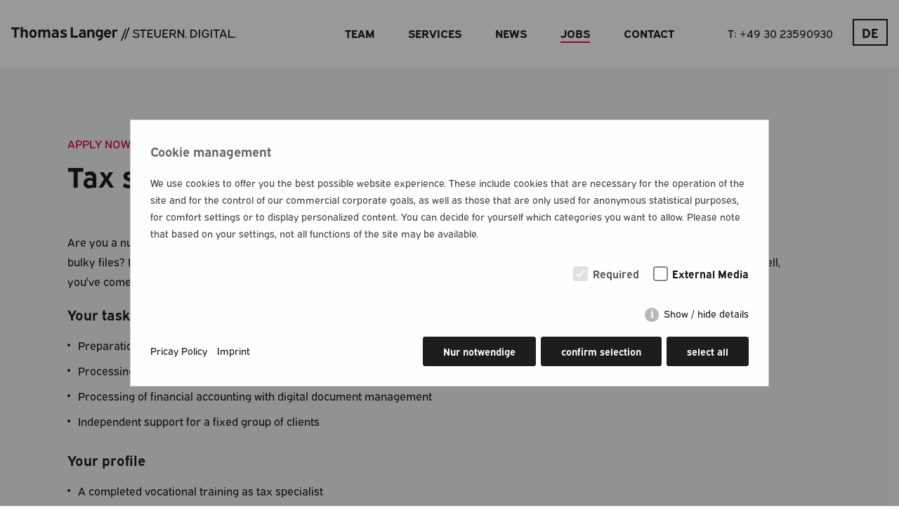

--- FILE ---
content_type: text/html; charset=utf-8
request_url: https://stblanger.de/en/jobs/job/tax-specialist-m-f-d-6/
body_size: 7820
content:
<!DOCTYPE html>
<html lang="EN">
<head>
    <meta charset="UTF-8" />
    <meta name="viewport" content="width=device-width, initial-scale=1.0" />  
    <link href="/css/swiper-bundle.css" rel="stylesheet">
    <link href="/css/tailwind.css" rel="stylesheet">
    <link href="https://use.typekit.net/iaj4gkj.css" rel="stylesheet">
    <link href="/css/style.css" rel="stylesheet">
    <link href="/css/style-barriere.css" rel="stylesheet">
    <style>
        .consent_manager-wrapper-inner .icon-cancel-circled { display: none !important;}
.news-teaser-kanzlei .teaser .inner {
    padding-bottom: 70px;
}
.news-detail-text ol {
padding-left: 1rem;
list-style-type:decimal;
}
/*.news-detail-text ul {
padding-left: 1rem;
list-style-type:disc;
}*/
    </style>
    <!-- ... -->
<link rel="shortcut icon" type="image/x-icon" href="/_icons/favicon.ico">
<link rel="icon" type="image/x-icon" href="/_icons/favicon.ico">
<link rel="icon" type="image/gif" href="/_icons/favicon.gif">
<link rel="icon" type="image/png" href="/_icons/favicon.png">
<link rel="apple-touch-icon" href="/_icons/apple-touch-icon.png">
<link rel="apple-touch-icon" href="/_icons/apple-touch-icon-57x57.png" sizes="57x57">
<link rel="apple-touch-icon" href="/_icons/apple-touch-icon-60x60.png" sizes="60x60">
<link rel="apple-touch-icon" href="/_icons/apple-touch-icon-72x72.png" sizes="72x72">
<link rel="apple-touch-icon" href="/_icons/apple-touch-icon-76x76.png" sizes="76x76">
<link rel="apple-touch-icon" href="/_icons/apple-touch-icon-114x114.png" sizes="114x114">
<link rel="apple-touch-icon" href="/_icons/apple-touch-icon-120x120.png" sizes="120x120">
<link rel="apple-touch-icon" href="/_icons/apple-touch-icon-128x128.png" sizes="128x128">
<link rel="apple-touch-icon" href="/_icons/apple-touch-icon-144x144.png" sizes="144x144">
<link rel="apple-touch-icon" href="/_icons/apple-touch-icon-152x152.png" sizes="152x152">
<link rel="apple-touch-icon" href="/_icons/apple-touch-icon-180x180.png" sizes="180x180">
<link rel="apple-touch-icon" href="/_icons/apple-touch-icon-precomposed.png">
<link rel="icon" type="image/png" href="/_icons/favicon-16x16.png" sizes="16x16">
<link rel="icon" type="image/png" href="/_icons/favicon-32x32.png" sizes="32x32">
<link rel="icon" type="image/png" href="/_icons/favicon-96x96.png" sizes="96x96">
<link rel="icon" type="image/png" href="/_icons/favicon-160x160.png" sizes="160x160">
<link rel="icon" type="image/png" href="/_icons/favicon-192x192.png" sizes="192x192">
<link rel="icon" type="image/png" href="/_icons/favicon-196x196.png" sizes="196x196">
<meta name="msapplication-TileImage" content="/_icons/win8-tile-144x144.png"> 
<meta name="msapplication-TileColor" content="#ffffff"> 
<meta name="msapplication-navbutton-color" content="#ffffff"> 
<meta name="application-name" content="Steuerberater Thomas Langer"/> 
<meta name="msapplication-tooltip" content="Steuerberater Thomas Langer"/> 
<meta name="apple-mobile-web-app-title" content="Steuerberater Thomas Langer"/> 
<meta name="msapplication-square70x70logo" content="/_icons/win8-tile-70x70.png"> 
<meta name="msapplication-square144x144logo" content="/_icons/win8-tile-144x144.png"> 
<meta name="msapplication-square150x150logo" content="/_icons/win8-tile-150x150.png"> 
<meta name="msapplication-wide310x150logo" content="/_icons/win8-tile-310x150.png"> 
<meta name="msapplication-square310x310logo" content="/_icons/win8-tile-310x310.png"> 
 <title>Job / Steuerberater Thomas Langer</title>
<meta name="description" content="One law firm, many opportunities ✓ We are always open to speculative applications ✓ Apply now by e-mail: durchstarten@stblanger.de">
<meta name="robots" content="index, follow">
<link rel="alternate" hreflang="DE" href="https://stblanger.de/jobs/job/" /><link rel="alternate" hreflang="EN" href="https://stblanger.de/en/jobs/job/" />
<link rel="canonical" href="https://stblanger.de/en/jobs/job/" />
 
</head>
<body class="flex flex-col min-h-screen">
<header id="header" class="bg-white fixed top-0 left-0 w-full z-20"> 
    <!-- This example requires Tailwind CSS v2.0+ -->
    
    <nav class="container mx-auto px-5 sm:px-6 lg:px-4" x-data="{ menuOpen: false }">
        
        <div class="flex justify-between items-center h-24">


            

            <!-- logo -->
            <a href="/en/" class="logo block">
                <span class="sr-only">Steuerberater Thomas Langer</span>
                <svg class="fill-current text-brand-black" viewBox="0 0 881.5 57.3" style="enable-background:new 0 0 881.5 57.3"><path d="M32.8 2.8V11h-12v33.7H12V11H0V2.8h32.8zM45.1 0v14.4c2.2-2.1 5.1-3.2 8.6-3.2 6.5 0 10.9 3.7 10.9 12.8v20.8h-8.2V25c0-4.4-2.1-6.1-5.5-6.1-2.2 0-4.4.8-5.8 4v21.8h-8.2V2.8L45.1 0zm54.4 28.4c0 11.2-5.9 17.1-14.2 17.1s-14.1-5.9-14.1-17.1c0-11.2 5.9-17.2 14.1-17.2s14.2 5.9 14.2 17.2zm-20.6 0c0 6.3 2.5 9.6 6.3 9.6 3.9 0 6.4-3.3 6.4-9.6 0-6.4-2.6-9.7-6.4-9.7-3.7 0-6.3 3.3-6.3 9.7zM114 12v2.9c2.2-2.4 5.3-3.7 8.9-3.7 4.1 0 7.3 1.5 9.1 5 2.4-3.3 5.7-5 10.1-5 6.4 0 10.7 3.7 10.7 12.8v20.8h-8.2V25c0-4.4-2.1-6.1-5.3-6.1-2.2 0-4.2.8-5.6 4v21.8h-8.2V25c0-4.4-2.1-6.1-5.3-6.1-2.2 0-4.3.8-5.7 4v21.8h-8.2V12h7.7zm46.9 2.7c2.5-1.8 6.4-3.5 11.9-3.5 7.6 0 13 3.1 13 13.1v20.5h-7.5V43c-2.5 1.4-5.3 2.2-8.4 2.2-6.4 0-11.5-3.3-11.5-10.5s5.1-10.9 12.4-10.9c2.4 0 4.8.4 7 1.2v-.2c0-4.6-2.1-6-5.8-6-3.2 0-5.8.9-7.8 2.3l-3.3-6.4zm16.9 22.6v-7.1c-1.6-.4-3.4-.7-5-.7-3.6 0-6.6 1.3-6.6 4.6 0 3.1 2.7 4.3 5.8 4.3 1.8.1 3.9-.4 5.8-1.1zm36.8-15.5c-2.3-2-5.9-3.4-9.4-3.4-3.1 0-4.1 1.1-4.1 2.2 0 1 .7 1.8 2.1 2.4 2.1 1 7.1 2.3 10.4 4.1 3.3 1.8 4.8 4 4.8 7.9 0 8.2-6.9 10.5-13.2 10.5-6.1 0-11.1-2-13.5-4l3-6.8c2.4 1.8 6.4 3.4 10.5 3.4 3.1 0 5.1-1 5.1-2.9 0-1.3-.9-2-3-2.8-2.5-1-7.2-2.5-9.8-3.9-2.4-1.3-4.5-3.4-4.5-7.4 0-6.6 5.6-9.8 12.7-9.8 5.2 0 9.5 1.8 11.8 3.7l-2.9 6.8zm27.4-19v33.7h20v8.2h-28.8V2.8h8.8zm25.5 11.9c2.5-1.8 6.4-3.5 11.9-3.5 7.6 0 13 3.1 13 13.1v20.5h-7.5V43c-2.5 1.4-5.3 2.2-8.4 2.2-6.4 0-11.5-3.3-11.5-10.5s5.1-10.9 12.3-10.9c2.4 0 4.8.4 7 1.2v-.2c0-4.6-2.1-6-5.8-6-3.2 0-5.8.9-7.8 2.3l-3.2-6.4zm16.9 22.6v-7.1c-1.7-.4-3.4-.7-5-.7-3.6 0-6.6 1.3-6.6 4.6 0 3.1 2.7 4.3 5.7 4.3 1.8.1 4-.4 5.9-1.1zM306.2 12v3c2.3-2.5 5.3-3.8 9.1-3.8 6.5 0 10.9 3.7 10.9 12.8v20.8H318V25c0-4.4-2.1-6.1-5.5-6.1-2.2 0-4.4.8-5.8 4v21.8h-8.2V12h7.7zm53.4 0v26.2c0 11.9-5.5 16.7-18.3 19.1l-.9-7.3c8.2-1.8 11.5-4.3 11.5-9.7v-.9c-2.1 2.1-5 3.5-8.6 3.5-8.8 0-12.2-8.2-12.2-15.9 0-7.7 3.4-15.9 12.2-15.9 3.7 0 6.6 1.5 8.6 3.6v-2.8l7.7.1zm-7.7 19.8v-9.3c-1.4-2.2-3.5-4-6.6-4-4.8 0-6.5 4-6.5 8.6s1.7 8.6 6.4 8.6c3.3.1 5.3-1.6 6.7-3.9zm19.7-.9c.8 5.2 3.9 7.3 7.3 7.3 2.5 0 4.3-1.3 5.6-3.1l5.5 4.7c-1.9 2.5-5.6 5.8-11.6 5.8-7.9 0-14.5-5.9-14.5-17.2 0-11.1 5.9-17.1 14.1-17.1 8.3 0 14.2 6.1 14.2 16.9 0 1.4-.1 1.9-.2 2.7h-20.4zm0-6h12.8c-.8-4.2-3.2-6.3-6.4-6.3-3.3 0-5.6 2.2-6.4 6.3zm43-4.5c-1-1-2.4-1.5-4.2-1.5-2.2 0-4.3.8-5.7 4.1v21.8h-8.2V12h7.6v2.8c2.1-2.4 4.8-3.6 8-3.6 2.8 0 4.5 1 5.6 2l-3.1 7.2zm65 15.9c2.3 2.7 5.8 4.6 10.5 4.6 4.9 0 8.2-2.1 8.2-5.7 0-2.5-1.5-3.6-3.6-4.3-3.1-1.2-7.3-1.5-10.9-2.9-3.5-1.4-5.6-3.5-5.6-7.3 0-5.3 4.3-9.2 11.9-9.2 6.4 0 10.2 2.7 12.2 5.3l-3.4 3c-1.9-2.1-4.8-3.9-9-3.9-4.3 0-7 1.8-7 4.6 0 2.1 1.5 3.1 3.1 3.8 3.1 1.2 7.4 1.4 11.1 2.9 3.1 1.2 6 3.4 6 8.1 0 6.7-5.7 10.1-13.2 10.1-6.6 0-11.3-2.6-13.9-6l3.6-3.1zm49.9-24.5v4.5h-9.9v28.5h-4.9V16.3h-10v-4.5h24.8zm26 0v4.5h-16v9.4h11.9v4.4h-11.9v10.2h16.4v4.5h-21.2v-33h20.8zm11 0v20.7c0 5.3 3.3 8.2 7.6 8.2 4.2 0 7.6-2.8 7.6-8.2V11.8h4.9v20.7c0 8.4-5.6 12.7-12.5 12.7-6.8 0-12.5-4.2-12.5-12.7V11.8h4.9zm48.3 0v4.5h-16v9.4h11.9v4.4h-11.9v10.2h16.4v4.5H594v-33h20.8zm20.1 0c6.7 0 11.1 3.4 11.1 10.2 0 5.3-2.7 8.4-6.9 9.7l8.5 13.2H642l-7.9-12.7h-7.9v12.7h-4.9V11.8h13.6zm-8.7 16.1h8.8c3.8 0 6.4-1.9 6.4-5.9s-2.6-5.8-6.4-5.8h-8.8v11.7zm31.2-16.1 15.8 24.4V11.8h4.9v33.1h-4.5l-16.1-24.1v24.1h-4.9V11.8h4.8zm31.2 30.7c0 1.6-1.1 2.7-2.6 2.7s-2.6-1.2-2.6-2.7c0-1.6 1.1-2.7 2.6-2.7s2.6 1 2.6 2.7zm23.5-30.7c9.6 0 17.1 6.3 17.1 16.4 0 10.2-7.6 16.6-17.1 16.6h-9.7v-33h9.7zm-4.7 28.6h4.8c6.7 0 12.1-4.5 12.1-12.1s-5.3-11.9-12.1-11.9h-4.8v24zM741 11.8v33.1h-4.9V11.8h4.9zm34.9 15.4v3.9c0 8.6-4.8 14.4-13.2 14.4-8.6 0-14.8-5.9-14.8-17 0-11.2 6.3-17.2 14.8-17.2 6.1 0 9.9 3.1 12.1 7.3l-3.5 2.7c-1.8-3.5-4.5-5.5-8.6-5.5-5.9 0-9.9 4.3-9.9 12.7 0 8.3 4 12.6 9.9 12.6 5 0 8.4-3.2 8.5-9.6h-7.5v-4.2l12.2-.1zm11.5-15.4v33.1h-4.9V11.8h4.9zm29.9 0v4.5h-9.9v28.5h-4.9V16.3h-10v-4.5h24.8zm16.9 0 12.7 33.1h-5.1l-2.6-7.1h-14.9l-2.6 7.1h-5.2L829 11.8h5.2zm-8.5 21.6h11.7l-5.9-16-5.8 16zm30.6-21.6v28.5h16.9v4.5h-21.8v-33h4.9zm25.2 30.7c0 1.6-1.1 2.7-2.6 2.7s-2.6-1.2-2.6-2.7c0-1.6 1.1-2.7 2.6-2.7s2.6 1 2.6 2.7zM451.7 8.8l-17.1 48.4h-4.8l17.1-48.4h4.8zm13-6-17.1 48.4h-4.8l17.1-48.4h4.8z"/></svg>
            </a>

            <!-- nav-main-->
            <div id="nav-main" class="flex items-center ml-auto">
                <div class="hidden xl:block">
                    <ul class="custom-list flex ml-6 space-x-6 items-center justify-center sm:items-stretch sm:justify-start font-bold uppercase"><li><a href="/en/team/">Team</a></li><li><a href="/en/services/">Services</a></li><li><a href="/en/news/">News</a></li><li><a href="/en/jobs/" class="active">Jobs</a></li><li><a href="/en/contact/">Contact</a></li></ul>                </div>

                <!-- phone-->
                <div class="hidden sm:block xl:ml-16">
<a href="tel:+493023590930" class="tel py-2">T: +49 30 23590930</a>
                </div>

                <!-- languange -->

                    <div id="language-switcher">
    <div class="ml-7 hidden xl:block"><a href="/jobs/job/" aria-label="Language" class="btn-normal lang font-bold text-lg">DE</a></div></div>


                <!-- mobile menu button-->
                <div class="xl:hidden ml-7">
                    <button
                            @click="menuOpen = !menuOpen"
                            type="button"
                            class="btn-menu"
                            :class="menuOpen ? 'menu-open' : ''" 
                            aria-controls="mobile-menu" 
                            aria-expanded="false">
                        <span class="sr-only">Open main menu</span>
                        <span class="btn-menu-burger"></span>
                    </button>
                </div>

            </div>
        </div>

        <!-- nav-mobile -->
        <div
                class="xl:hidden fixed w-full h-full bg-brand-black text-white pt-5 ssm:pt-12 px-6 ssm:px-10 top-24 left-0 overflow-y-auto"
                :class="menuOpen ? 'menu-open' : ''"
                id="nav-mobile">
            <div class="inner pb-32">

                <ul class="custom-list uppercase font-bold mb-6"><li><a href="/en/team/" class="mb-5">Team</a></li><li><a href="/en/services/" class="mb-5">Services</a></li><li><a href="/en/news/" class="mb-5">News</a></li><li><a href="/en/jobs/" class="mb-5 active">Jobs</a></li><li><a href="/en/contact/" class="mb-5">Contact</a></li></ul>                <div id="language-switcher">
    <a href="/jobs/job/" aria-label="Language" class="btn-normal lang btn-white font-bold text-lg mb-9">DE</a></div>
                <div class="mb-8">
                    <a href="mailto:info@stblanger.de" class="inline-block mb-2" title="Wir freuen uns auf Ihre E-Mail!">E-Mail: info@stblanger.de</a><br>
                    <a href="tel:+493023590930" class="inline-block" title="Wir freuen uns auf Ihren Anruf!">Tel: +49 (0) 30 235 90 93 - 0</a>
                </div>

                <div class="text-stb-gray2">
                                            <a href="/en/imprint/">legal notice</a> | <a href="/en/pricay-policy/">data privacy statement</a> | <a href="/media/agb_-stb-stand_juli_2018_engl_20102021.pdf" target="_blank">terms and conditions</a>
                                    </div>
            </div> 
        </div>

    </nav>

</header>
<main>
<section id="jobs-detail" class="bg-stb-gray-light section-wrap">
    <div class="container-custom pt-24">
        
	
	
	<div class="max-w-5xl">
            <div class="detail-intro mb-14">
                <h5>Apply now!</h5>
                <h1>Tax specialist (m/f/d)</h1>
            </div>
            <div class="detail-text">
                <p>Are you a number cruncher, tax expert and team mate all at the same time? Do you prefer to work
digitally instead of rummaging through bulky files? Do you have the desire to work in the tax world of the
future - with a paperless office and automated accounting processes? Well, you've come to the right
place! We are looking for tax specialists (m/f/d) to reinforce our team in Berlin.</p>
<h4>Your tasks</h4>
<ul>
<li>Preparation of profit calculations/annual financial statements for different kinds of companies</li>
<li>Processing and preparation of tax returns</li>
<li>Processing of financial accounting with digital document management</li>
<li>Independent support for a fixed group of clients</li>
</ul>
<h4>Your profile</h4>
<ul>
<li>A completed vocational training as tax specialist</li>
<li>Initial work experience in a tax office</li>
<li>Very good knowledge of DATEV and Microsoft Office</li>
<li>Desire for paperless processes and digital innovations</li>
<li>Proactive, customer-oriented and reliable way of working</li>
<li>Independent and goal-oriented work</li>
</ul>
<h4>Your benefits</h4>
<ul>
<li>Extensive familiarisation to the job: support from a friendly team in a pleasant, family-like office
environment</li>
<li>Modern workplaces: with the latest IT and height-adjustable desks</li>
<li>Above-average remuneration: regularly adjusted according to qualification in the company</li>
<li>Exciting tasks: you determine the focus of your work yourself!</li>
<li>Work-life balance: full or part-time, flexible working time models, flexitime and home office - no
overtime!</li>
<li>Extensive further training opportunities: internal and external</li>
<li>Additional benefits: Company pension scheme, sport activities, walking pads and staff events</li>
<li>Central location in Berlin-Mitte: Friedrichstraße/Gendarmenmarkt, only 50 metres to the new
"Kanzler-U-Bahn - U55"</li>
</ul>            </div>
            <div class="mt-16">
                <a href="/en/jobs/bewerbung/?job_id=6&stelle=Tax+specialist+%28m%2Ff%2Fd%29" class="btn-normal">Apply now!</a>
<!--
                <div class="text-sm mt-4" >Bewerben Sie sich über unser Formular unter "Jetzt bewerben!" oder per E-Mail <a href="mailto:durchstarten@stblanger.de" class="inline-block mb-1" title="Wir freuen uns auf Ihre E-Mail!">durchstarten@stblanger.de</a>.</div>-->
                <div class="text-sm mt-4" >All job offers are always addressed to male, female and diverse applicants, regardless of age, gender, origin, sexual orientation, disability, religion and ideology. Selection is based solely on qualifications.</div>

            </div>
            <div class="mt-16 ">
                <a href="/jobs/" class="btn-more">Back to overview</a>
            </div>
        </div>
    </div>
</section>
<section id="wir-team" class="bg-brand-yellow section-wrap"> 
    <div class="container-custom">
        <div class="text-box-w-full">
            <h2>No suitable job available for you?</h2>
            <p class="max-w-2xl">Write to us anyway! We are always open to speculative applications because our team is
dynamic and tomorrow you could be the person we need. Feel free to send an e-mail to: <a href="mailto:durchstarten@stblanger.de" class="inline-block mb-1" title="Wir freuen uns auf Ihre E-Mail!">durchstarten@stblanger.de</a></p>
        </div>
        <div class="mt-8">
            <a href="/en/jobs/bewerbung?job_id=initiativ&stelle=Initiativbewerbung" class="btn-normal">Apply now!</a>
        </div>
    </div>
</section>
</main><!-- Am Ende ALPINE und eventuell aus und eine custom.js einfügen -->
<footer id="footer" class="pt-16 sm:pt-24 pb-8 bg-brand-black text-white">
    <div class="container mx-auto px-5 sm:px-6 lg:px-24 3xl:px-16 max-w-screen-2xl">
        
        <div class="flex flex-col lg:flex-row mb-14 lg:mb-20">
            <div class="col-1 lg:w-1/3 lg:pr-5 mb-16 lg:mb-0">
                <div class="contact-message mb-12">We are looking <br>forward to hearing <br>from you!</div>
                <a href="/en/contact/" class="btn-normal btn-white">Contact us.</a>
            </div>

            <div class="col-2 lg:w-1/3 lg:pr-5 mb-14 lg:mb-0">
                <div class="logo lg:w-full mb-5">
                    <svg class="fill-current text-white" viewBox="0 0 881.5 57.3" style="enable-background:new 0 0 881.5 57.3"><path d="M32.8 2.8V11h-12v33.7H12V11H0V2.8h32.8zM45.1 0v14.4c2.2-2.1 5.1-3.2 8.6-3.2 6.5 0 10.9 3.7 10.9 12.8v20.8h-8.2V25c0-4.4-2.1-6.1-5.5-6.1-2.2 0-4.4.8-5.8 4v21.8h-8.2V2.8L45.1 0zm54.4 28.4c0 11.2-5.9 17.1-14.2 17.1s-14.1-5.9-14.1-17.1c0-11.2 5.9-17.2 14.1-17.2s14.2 5.9 14.2 17.2zm-20.6 0c0 6.3 2.5 9.6 6.3 9.6 3.9 0 6.4-3.3 6.4-9.6 0-6.4-2.6-9.7-6.4-9.7-3.7 0-6.3 3.3-6.3 9.7zM114 12v2.9c2.2-2.4 5.3-3.7 8.9-3.7 4.1 0 7.3 1.5 9.1 5 2.4-3.3 5.7-5 10.1-5 6.4 0 10.7 3.7 10.7 12.8v20.8h-8.2V25c0-4.4-2.1-6.1-5.3-6.1-2.2 0-4.2.8-5.6 4v21.8h-8.2V25c0-4.4-2.1-6.1-5.3-6.1-2.2 0-4.3.8-5.7 4v21.8h-8.2V12h7.7zm46.9 2.7c2.5-1.8 6.4-3.5 11.9-3.5 7.6 0 13 3.1 13 13.1v20.5h-7.5V43c-2.5 1.4-5.3 2.2-8.4 2.2-6.4 0-11.5-3.3-11.5-10.5s5.1-10.9 12.4-10.9c2.4 0 4.8.4 7 1.2v-.2c0-4.6-2.1-6-5.8-6-3.2 0-5.8.9-7.8 2.3l-3.3-6.4zm16.9 22.6v-7.1c-1.6-.4-3.4-.7-5-.7-3.6 0-6.6 1.3-6.6 4.6 0 3.1 2.7 4.3 5.8 4.3 1.8.1 3.9-.4 5.8-1.1zm36.8-15.5c-2.3-2-5.9-3.4-9.4-3.4-3.1 0-4.1 1.1-4.1 2.2 0 1 .7 1.8 2.1 2.4 2.1 1 7.1 2.3 10.4 4.1 3.3 1.8 4.8 4 4.8 7.9 0 8.2-6.9 10.5-13.2 10.5-6.1 0-11.1-2-13.5-4l3-6.8c2.4 1.8 6.4 3.4 10.5 3.4 3.1 0 5.1-1 5.1-2.9 0-1.3-.9-2-3-2.8-2.5-1-7.2-2.5-9.8-3.9-2.4-1.3-4.5-3.4-4.5-7.4 0-6.6 5.6-9.8 12.7-9.8 5.2 0 9.5 1.8 11.8 3.7l-2.9 6.8zm27.4-19v33.7h20v8.2h-28.8V2.8h8.8zm25.5 11.9c2.5-1.8 6.4-3.5 11.9-3.5 7.6 0 13 3.1 13 13.1v20.5h-7.5V43c-2.5 1.4-5.3 2.2-8.4 2.2-6.4 0-11.5-3.3-11.5-10.5s5.1-10.9 12.3-10.9c2.4 0 4.8.4 7 1.2v-.2c0-4.6-2.1-6-5.8-6-3.2 0-5.8.9-7.8 2.3l-3.2-6.4zm16.9 22.6v-7.1c-1.7-.4-3.4-.7-5-.7-3.6 0-6.6 1.3-6.6 4.6 0 3.1 2.7 4.3 5.7 4.3 1.8.1 4-.4 5.9-1.1zM306.2 12v3c2.3-2.5 5.3-3.8 9.1-3.8 6.5 0 10.9 3.7 10.9 12.8v20.8H318V25c0-4.4-2.1-6.1-5.5-6.1-2.2 0-4.4.8-5.8 4v21.8h-8.2V12h7.7zm53.4 0v26.2c0 11.9-5.5 16.7-18.3 19.1l-.9-7.3c8.2-1.8 11.5-4.3 11.5-9.7v-.9c-2.1 2.1-5 3.5-8.6 3.5-8.8 0-12.2-8.2-12.2-15.9 0-7.7 3.4-15.9 12.2-15.9 3.7 0 6.6 1.5 8.6 3.6v-2.8l7.7.1zm-7.7 19.8v-9.3c-1.4-2.2-3.5-4-6.6-4-4.8 0-6.5 4-6.5 8.6s1.7 8.6 6.4 8.6c3.3.1 5.3-1.6 6.7-3.9zm19.7-.9c.8 5.2 3.9 7.3 7.3 7.3 2.5 0 4.3-1.3 5.6-3.1l5.5 4.7c-1.9 2.5-5.6 5.8-11.6 5.8-7.9 0-14.5-5.9-14.5-17.2 0-11.1 5.9-17.1 14.1-17.1 8.3 0 14.2 6.1 14.2 16.9 0 1.4-.1 1.9-.2 2.7h-20.4zm0-6h12.8c-.8-4.2-3.2-6.3-6.4-6.3-3.3 0-5.6 2.2-6.4 6.3zm43-4.5c-1-1-2.4-1.5-4.2-1.5-2.2 0-4.3.8-5.7 4.1v21.8h-8.2V12h7.6v2.8c2.1-2.4 4.8-3.6 8-3.6 2.8 0 4.5 1 5.6 2l-3.1 7.2zm65 15.9c2.3 2.7 5.8 4.6 10.5 4.6 4.9 0 8.2-2.1 8.2-5.7 0-2.5-1.5-3.6-3.6-4.3-3.1-1.2-7.3-1.5-10.9-2.9-3.5-1.4-5.6-3.5-5.6-7.3 0-5.3 4.3-9.2 11.9-9.2 6.4 0 10.2 2.7 12.2 5.3l-3.4 3c-1.9-2.1-4.8-3.9-9-3.9-4.3 0-7 1.8-7 4.6 0 2.1 1.5 3.1 3.1 3.8 3.1 1.2 7.4 1.4 11.1 2.9 3.1 1.2 6 3.4 6 8.1 0 6.7-5.7 10.1-13.2 10.1-6.6 0-11.3-2.6-13.9-6l3.6-3.1zm49.9-24.5v4.5h-9.9v28.5h-4.9V16.3h-10v-4.5h24.8zm26 0v4.5h-16v9.4h11.9v4.4h-11.9v10.2h16.4v4.5h-21.2v-33h20.8zm11 0v20.7c0 5.3 3.3 8.2 7.6 8.2 4.2 0 7.6-2.8 7.6-8.2V11.8h4.9v20.7c0 8.4-5.6 12.7-12.5 12.7-6.8 0-12.5-4.2-12.5-12.7V11.8h4.9zm48.3 0v4.5h-16v9.4h11.9v4.4h-11.9v10.2h16.4v4.5H594v-33h20.8zm20.1 0c6.7 0 11.1 3.4 11.1 10.2 0 5.3-2.7 8.4-6.9 9.7l8.5 13.2H642l-7.9-12.7h-7.9v12.7h-4.9V11.8h13.6zm-8.7 16.1h8.8c3.8 0 6.4-1.9 6.4-5.9s-2.6-5.8-6.4-5.8h-8.8v11.7zm31.2-16.1 15.8 24.4V11.8h4.9v33.1h-4.5l-16.1-24.1v24.1h-4.9V11.8h4.8zm31.2 30.7c0 1.6-1.1 2.7-2.6 2.7s-2.6-1.2-2.6-2.7c0-1.6 1.1-2.7 2.6-2.7s2.6 1 2.6 2.7zm23.5-30.7c9.6 0 17.1 6.3 17.1 16.4 0 10.2-7.6 16.6-17.1 16.6h-9.7v-33h9.7zm-4.7 28.6h4.8c6.7 0 12.1-4.5 12.1-12.1s-5.3-11.9-12.1-11.9h-4.8v24zM741 11.8v33.1h-4.9V11.8h4.9zm34.9 15.4v3.9c0 8.6-4.8 14.4-13.2 14.4-8.6 0-14.8-5.9-14.8-17 0-11.2 6.3-17.2 14.8-17.2 6.1 0 9.9 3.1 12.1 7.3l-3.5 2.7c-1.8-3.5-4.5-5.5-8.6-5.5-5.9 0-9.9 4.3-9.9 12.7 0 8.3 4 12.6 9.9 12.6 5 0 8.4-3.2 8.5-9.6h-7.5v-4.2l12.2-.1zm11.5-15.4v33.1h-4.9V11.8h4.9zm29.9 0v4.5h-9.9v28.5h-4.9V16.3h-10v-4.5h24.8zm16.9 0 12.7 33.1h-5.1l-2.6-7.1h-14.9l-2.6 7.1h-5.2L829 11.8h5.2zm-8.5 21.6h11.7l-5.9-16-5.8 16zm30.6-21.6v28.5h16.9v4.5h-21.8v-33h4.9zm25.2 30.7c0 1.6-1.1 2.7-2.6 2.7s-2.6-1.2-2.6-2.7c0-1.6 1.1-2.7 2.6-2.7s2.6 1 2.6 2.7zM451.7 8.8l-17.1 48.4h-4.8l17.1-48.4h4.8zm13-6-17.1 48.4h-4.8l17.1-48.4h4.8z"/></svg>
                </div>
                <!-- adress -->
                <div class="adress mb-8 text-xl-xx">
                    <a href="tel:+493023590930" class="inline-block mb-1" title="Wir freuen uns auf Ihren Anruf!">+49 (0) 30 235 90 93 - 0</a><br>
                    <a href="mailto:info@stblanger.de" class="inline-block mb-1" title="Wir freuen uns auf Ihre E-Mail!">info@stblanger.de</a><br>
                    <span class="block">Charlottenstrasse 35/36 / 10117 Berlin</span>
                </div>
                <!-- social-bar -->
                <div class="social-bar flex space-x-5">
                    <a href="https://de.linkedin.com/in/thomas-langer-6897223" target="_blank" class="btn-social block relative w-10 h-10 rounded-full" aria-label="LinkedIn-Profile Thomas Langer">
                        <svg class="fill-current text-white w-5 absolute left-2/4 top-2/4  transform -translate-x-2/4 -translate-y-2/4" viewBox="0 0 232 231.9" style="enable-background:new 0 0 232 231.9;">
                            <path id="linkedin" class="st0" d="M0,231.9V64.4h51.5v167.5H0z M180.4,231.9v-88.4c0-20.5-7.8-36.2-25.8-36.2
                                c-11.5,0.9-21.3,9-24.1,20.2c-1.3,4-1.8,8.2-1.6,12.4v92H77.3V121.7c0-19.9-0.7-36.5-1.3-51h46.3l2.3,22.2h1
                                c10.9-16.5,29.5-26.2,49.2-25.8C207.5,67.2,232,89,232,136v95.9L180.4,231.9z M0,26.4C-0.6,12.4,10.3,0.6,24.3,0c0.5,0,1,0,1.5,0
                                c13.8-0.4,25.3,10.4,25.8,24.2c0,0.5,0,1,0,1.6c0.6,13.5-9.8,24.9-23.3,25.5c-0.8,0-1.7,0-2.5,0c-13.4,0.7-25-9.6-25.7-23
                                C0,27.6,0,27,0,26.4z"/>
                        </svg>
                    </a>
                    <a href="https://www.xing.com/profile/Thomas_Langer4" target="_blank" class="btn-social block relative w-10 h-10 rounded-full" aria-label="Xing-Profile Thomas Langer">
                        <svg class="fill-current text-white w-5 absolute left-2/4 top-2/4  transform -translate-x-2/4 -translate-y-2/4" viewBox="0 0 146.3 161.9" style="enable-background:new 0 0 146.3 161.9;">
                            <path id="xing" class="st0" d="M142.4,0H117c-2.5-0.1-4.9,1.2-6.2,3.4C109.5,5.9,108,9,108,9L63,98.9l27,54l2.8,5.6
                                c1.3,2.2,3.7,3.5,6.2,3.4h25.4c4.5,0,4.3-3.4,3.2-5.7c-1.1-2.3-1.6-3.3-1.6-3.3l-27-54L144,9l1.7-3.3C146.7,3.4,146.9,0,142.4,0
                                L142.4,0z M44.5,39.4c-1.3-2.2-3.7-3.5-6.2-3.4H12.9c-4.5,0-4.3,3.4-3.2,5.7s1.6,3.3,1.6,3.3l11.2,22.5L2.3,107.9l-1.7,3.3
                                c-1.1,2.3-1.3,5.7,3.2,5.7h25.4c2.5,0.1,4.9-1.3,6.2-3.4l2.8-5.6l20.2-40.5L47.3,45L44.5,39.4L44.5,39.4z"/>
                        </svg>
                    </a>
                </div>
            </div>

            <div class="col-3 lg:w-1/3">
                <div class="text-xl font-bold mb-3">Excellent trust</div>
                <ul class="custom-list leading-7 lg:leading-8 text-sm lg:text-base sm:font-bold-xx">
                    <li>// DATEV: DIGITAL TAX CONSULTANCY SINCE 2019</li>
                    <li>// HANDELSBLATT: BEST TAX CONSULTANTS 2024</li>
<!--
                    <li>// FOCUS MONEY: TOP TAX CONSULTANTS 2022</li>-->
                    <li>// GETMOSS: CERT. COOPERATION PARTNER SINCE 2023</li>
                    <li>// GETMYINVOICES: DIGITAL EXPERT SINCE 2022</li>
                    <li>// PERSONIO: CERT. COOPERATION PARTNER SINCE 2023</li>
                </ul>
            </div>
        </div>

<div class="flex flex-col lg:flex-row lg:justify-between text-stb-gray2 text-sm">
            <div class="nav-footer uppercase mb-2 lg:mb-0">
<a href="/en/imprint/">legal notice</a> | <a href="/en/pricay-policy/">data privacy statement</a>  | <a href="/media/agb_en.pdf " target="_blank">terms and conditions</a> | 
<a href="/en/accessibility-improvement-act/">accessibility improvement act</a>
            </div>
            <div>&copy; 2026 Thomas Langer Steuerberatungsgesellschaft mbH - All rights reserved</div>
        </div>
    </div>
    
    <span class="totop"><i class="btn-arrow _up"></i></span>
</footer><script src="/js/swiper.min.js"></script>
<script src="/js/alpine.3.4.2.min.js" defer></script>
<script src="/js/jquery-3.6.9.min.js"></script>
<script src="/js/custom.js"></script>

    <style>/*consent_manager_frontend.css*/ @keyframes fadeIn{0%{opacity:0}100%{opacity:1}}div.consent_manager-background{position:fixed;left:0;top:0;right:0;bottom:0;background:rgba(0, 0, 0, 0.4);display:flex;flex-direction:column;justify-content:center;align-items:center;padding:1em;z-index:999999;height:100%;width:100%;overflow:hidden;box-sizing:border-box;animation:fadeIn 0.2s;outline:0}div.consent_manager-wrapper{font-family:Verdana, Geneva, sans-serif;font-size:14px;line-height:1.5em;background:#fefefe;border:1px solid #cbcbcb;color:#444;position:relative;width:100%;max-width:65em;max-height:95vh;overflow-y:auto;box-sizing:border-box;animation:fadeIn 0.4s}div.consent_manager-wrapper-inner{padding:2em;position:relative}div.consent_manager-hidden{display:none}.consent_manager-close-box{position:absolute;cursor:pointer;right:1.5em;top:1em;display:block;border-radius:50% !important;border:solid 2px #666;width:30px;height:30px;line-height:28px;background-color:#666;color:#eee;font-family:Arial;font-size:18px;padding:0;margin:0;opacity:0.5;transition:0.3s ease all}.consent_manager-close-box:hover{border-color:#4d4d4d;background-color:#4d4d4d;color:white;opacity:1}div.consent_manager-wrapper .consent_manager-headline{margin:0 0 1em 0;font-weight:bold;font-size:18px;color:#666}div.consent_manager-wrapper p.consent_manager-text{margin:0 0 1.5em 0}div.consent_manager-cookiegroups{margin:0 0 1.5em 0}div.consent_manager-cookiegroup-checkbox{margin-bottom:1.5em}div.consent_manager-cookiegroups label{position:relative;font-weight:bold;font-size:15px;color:#111;cursor:pointer}div.consent_manager-cookiegroups label>span{cursor:pointer}div.consent_manager-cookiegroups label>input[type="checkbox"]{filter:grayscale(1);filter:hue-rotate(275deg);transform:scale(1.6);margin:0 0.7em 0 0.2em;cursor:pointer}.consent_manager-wrapper input[type="checkbox"]:disabled,.consent_manager-cookiegroups label>input[type="checkbox"]:disabled+*{opacity:0.7;cursor:default}div.consent_manager-show-details{padding:0 0 1.5em 0}div.consent_manager-show-details a{display:inline-block;line-height:1.2em;height:1.4em;cursor:pointer;color:#999}div.consent_manager-show-details a:hover{color:#666}div.consent_manager-show-details a.icon-info-circled:before{color:#fefefe;background-color:#999;opacity:0.7;content:"i";font-family:"Serif";font-weight:bold;display:inline-block;border-radius:50%;text-align:center;margin-right:7px;line-height:1.4em;height:1.4em;width:1.4em}button.consent_manager-save-selection,button.consent_manager-accept-all,button.consent_manager-accept-none{transition:0.3s ease all;background:#999;border:1px solid #999;color:#fff;padding:0.5em 2em;border-radius:3px;font-size:14px;font-weight:bold;text-align:center;display:block;min-height:3em;width:100%;margin-bottom:1em;cursor:pointer}button.consent_manager-save-selection:hover,button.consent_manager-accept-all:hover,button.consent_manager-accept-none:hover{background:#4d4d4d;border-color:#4d4d4d;color:white;text-decoration:none}div.consent_manager-sitelinks{margin:1.5em 0 0 0}div.consent_manager-sitelinks a{display:inline-block;margin:0.4em 1em 0.4em 0;color:#999;text-decoration:none;cursor:pointer}div.consent_manager-sitelinks a:hover{color:#666;text-decoration:none}div.consent_manager-wrapper div.consent_manager-detail{margin-bottom:3em}div.consent_manager-wrapper div.consent_manager-detail a{color:#999}div.consent_manager-wrapper div.consent_manager-detail a:hover{color:#666;text-decoration:none}div.consent_manager-wrapper div.consent_manager-detail div.consent_manager-cookiegroup-title{color:#666;background-color:#d4d4d4;padding:5px 11px;margin:1.5em 0 0 0}div.consent_manager-wrapper div.consent_manager-cookiegroup-description{border-left:1px solid #d4d4d4;padding:5px 10px;background:#f9f9f9}div.consent_manager-wrapper div.consent_manager-cookie{margin-top:3px;border-left:1px solid #d4d4d4;padding:5px 10px;background:#f9f9f9}div.consent_manager-wrapper div.consent_manager-cookie span{display:block;margin-top:0.5em}@media only screen and (min-width:600px){div.consent_manager-cookiegroups{padding:1em 0 0 0;display:flex;flex-wrap:wrap;justify-content:flex-end;margin-bottom:0}div.consent_manager-cookiegroup-checkbox{margin-left:1.5em;margin-bottom:1em}div.consent_manager-show-details{text-align:right;padding:1.5em 0 1.5em 0}div.consent_manager-buttons{display:flex;justify-content:flex-end;align-items:center}button.consent_manager-save-selection,button.consent_manager-accept-all,button.consent_manager-accept-none{display:inline-block;margin:0 0 0 0.5em;width:auto}div.consent_manager-sitelinks{margin:0 0 0 0}div.consent_manager-buttons-sitelinks{display:flex;justify-content:space-between;align-items:center;flex-direction:row-reverse}}</style>
    <script src="/index.php?consent_manager_outputjs=1&amp;lang=2&amp;a=11&amp;i=false&amp;h=false&amp;cid=38&amp;v=4.3.0&amp;r=0&amp;t=17471388532" id="consent_manager_script" defer></script>

</body>
</html>

--- FILE ---
content_type: text/css
request_url: https://stblanger.de/css/tailwind.css
body_size: 7962
content:
/* ./src/tailwind.css */

/* ! tailwindcss v2.2.16 | MIT License | https://tailwindcss.com */

/*! modern-normalize v1.1.0 | MIT License | https://github.com/sindresorhus/modern-normalize */

/*
Document
========
*/

/**
Use a better box model (opinionated).
*/

*,
::before,
::after {
  box-sizing: border-box;
}

/**
Use a more readable tab size (opinionated).
*/

html {
  -moz-tab-size: 4;
  -o-tab-size: 4;
     tab-size: 4;
}

/**
1. Correct the line height in all browsers.
2. Prevent adjustments of font size after orientation changes in iOS.
*/

html {
  line-height: 1.15;
  /* 1 */
  -webkit-text-size-adjust: 100%;
  /* 2 */
}

/*
Sections
========
*/

/**
Remove the margin in all browsers.
*/

body {
  margin: 0;
}

/**
Improve consistency of default fonts in all browsers. (https://github.com/sindresorhus/modern-normalize/issues/3)
*/

body {
  font-family:
		system-ui,
		-apple-system, /* Firefox supports this but not yet `system-ui` */
		'Segoe UI',
		Roboto,
		Helvetica,
		Arial,
		sans-serif,
		'Apple Color Emoji',
		'Segoe UI Emoji';
}

/*
Grouping content
================
*/

/**
1. Add the correct height in Firefox.
2. Correct the inheritance of border color in Firefox. (https://bugzilla.mozilla.org/show_bug.cgi?id=190655)
*/

hr {
  height: 0;
  /* 1 */
  color: inherit;
  /* 2 */
}

/*
Text-level semantics
====================
*/

/**
Add the correct text decoration in Chrome, Edge, and Safari.
*/

abbr[title] {
  -webkit-text-decoration: underline dotted;
          text-decoration: underline dotted;
}

/**
Add the correct font weight in Edge and Safari.
*/

b,
strong {
  font-weight: bolder;
}

/**
1. Improve consistency of default fonts in all browsers. (https://github.com/sindresorhus/modern-normalize/issues/3)
2. Correct the odd 'em' font sizing in all browsers.
*/

code,
kbd,
samp,
pre {
  font-family:
		ui-monospace,
		SFMono-Regular,
		Consolas,
		'Liberation Mono',
		Menlo,
		monospace;
  /* 1 */
  font-size: 1em;
  /* 2 */
}

/**
Add the correct font size in all browsers.
*/

small {
  font-size: 80%;
}

/**
Prevent 'sub' and 'sup' elements from affecting the line height in all browsers.
*/

sub,
sup {
  font-size: 75%;
  line-height: 0;
  position: relative;
  vertical-align: baseline;
}

sub {
  bottom: -0.25em;
}

sup {
  top: -0.5em;
}

/*
Tabular data
============
*/

/**
1. Remove text indentation from table contents in Chrome and Safari. (https://bugs.chromium.org/p/chromium/issues/detail?id=999088, https://bugs.webkit.org/show_bug.cgi?id=201297)
2. Correct table border color inheritance in all Chrome and Safari. (https://bugs.chromium.org/p/chromium/issues/detail?id=935729, https://bugs.webkit.org/show_bug.cgi?id=195016)
*/

table {
  text-indent: 0;
  /* 1 */
  border-color: inherit;
  /* 2 */
}

/*
Forms
=====
*/

/**
1. Change the font styles in all browsers.
2. Remove the margin in Firefox and Safari.
*/

button,
input,
optgroup,
select,
textarea {
  font-family: inherit;
  /* 1 */
  font-size: 100%;
  /* 1 */
  line-height: 1.15;
  /* 1 */
  margin: 0;
  /* 2 */
}

/**
Remove the inheritance of text transform in Edge and Firefox.
1. Remove the inheritance of text transform in Firefox.
*/

button,
select {
  /* 1 */
  text-transform: none;
}

/**
Correct the inability to style clickable types in iOS and Safari.
*/

button,
[type='button'],
[type='reset'],
[type='submit'] {
  -webkit-appearance: button;
}

/**
Remove the inner border and padding in Firefox.
*/

::-moz-focus-inner {
  border-style: none;
  padding: 0;
}

/**
Restore the focus styles unset by the previous rule.
*/

:-moz-focusring {
  outline: 1px dotted ButtonText;
}

/**
Remove the additional ':invalid' styles in Firefox.
See: https://github.com/mozilla/gecko-dev/blob/2f9eacd9d3d995c937b4251a5557d95d494c9be1/layout/style/res/forms.css#L728-L737
*/

:-moz-ui-invalid {
  box-shadow: none;
}

/**
Remove the padding so developers are not caught out when they zero out 'fieldset' elements in all browsers.
*/

legend {
  padding: 0;
}

/**
Add the correct vertical alignment in Chrome and Firefox.
*/

progress {
  vertical-align: baseline;
}

/**
Correct the cursor style of increment and decrement buttons in Safari.
*/

::-webkit-inner-spin-button,
::-webkit-outer-spin-button {
  height: auto;
}

/**
1. Correct the odd appearance in Chrome and Safari.
2. Correct the outline style in Safari.
*/

[type='search'] {
  -webkit-appearance: textfield;
  /* 1 */
  outline-offset: -2px;
  /* 2 */
}

/**
Remove the inner padding in Chrome and Safari on macOS.
*/

::-webkit-search-decoration {
  -webkit-appearance: none;
}

/**
1. Correct the inability to style clickable types in iOS and Safari.
2. Change font properties to 'inherit' in Safari.
*/

::-webkit-file-upload-button {
  -webkit-appearance: button;
  /* 1 */
  font: inherit;
  /* 2 */
}

/*
Interactive
===========
*/

/*
Add the correct display in Chrome and Safari.
*/

summary {
  display: list-item;
}

/**
 * Manually forked from SUIT CSS Base: https://github.com/suitcss/base
 * A thin layer on top of normalize.css that provides a starting point more
 * suitable for web applications.
 */

/**
 * Removes the default spacing and border for appropriate elements.
 */

blockquote,
dl,
dd,
h1,
h2,
h3,
h4,
h5,
h6,
hr,
figure,
p,
pre {
  margin: 0;
}

button {
  background-color: transparent;
  background-image: none;
}

fieldset {
  margin: 0;
  padding: 0;
}

ol,
ul {
  list-style: none;
  margin: 0;
  padding: 0;
}

/**
 * Tailwind custom reset styles
 */

/**
 * 1. Use the user's configured `sans` font-family (with Tailwind's default
 *    sans-serif font stack as a fallback) as a sane default.
 * 2. Use Tailwind's default "normal" line-height so the user isn't forced
 *    to override it to ensure consistency even when using the default theme.
 */

html {
  font-family: ui-sans-serif, system-ui, -apple-system, BlinkMacSystemFont, "Segoe UI", Roboto, "Helvetica Neue", Arial, "Noto Sans", sans-serif, "Apple Color Emoji", "Segoe UI Emoji", "Segoe UI Symbol", "Noto Color Emoji";
  /* 1 */
  line-height: 1.5;
  /* 2 */
}

/**
 * Inherit font-family and line-height from `html` so users can set them as
 * a class directly on the `html` element.
 */

body {
  font-family: inherit;
  line-height: inherit;
}

/**
 * 1. Prevent padding and border from affecting element width.
 *
 *    We used to set this in the html element and inherit from
 *    the parent element for everything else. This caused issues
 *    in shadow-dom-enhanced elements like <details> where the content
 *    is wrapped by a div with box-sizing set to `content-box`.
 *
 *    https://github.com/mozdevs/cssremedy/issues/4
 *
 *
 * 2. Allow adding a border to an element by just adding a border-width.
 *
 *    By default, the way the browser specifies that an element should have no
 *    border is by setting it's border-style to `none` in the user-agent
 *    stylesheet.
 *
 *    In order to easily add borders to elements by just setting the `border-width`
 *    property, we change the default border-style for all elements to `solid`, and
 *    use border-width to hide them instead. This way our `border` utilities only
 *    need to set the `border-width` property instead of the entire `border`
 *    shorthand, making our border utilities much more straightforward to compose.
 *
 *    https://github.com/tailwindcss/tailwindcss/pull/116
 */

*,
::before,
::after {
  box-sizing: border-box;
  /* 1 */
  border-width: 0;
  /* 2 */
  border-style: solid;
  /* 2 */
  border-color: currentColor;
  /* 2 */
}

/*
 * Ensure horizontal rules are visible by default
 */

hr {
  border-top-width: 1px;
}

/**
 * Undo the `border-style: none` reset that Normalize applies to images so that
 * our `border-{width}` utilities have the expected effect.
 *
 * The Normalize reset is unnecessary for us since we default the border-width
 * to 0 on all elements.
 *
 * https://github.com/tailwindcss/tailwindcss/issues/362
 */

img {
  border-style: solid;
}

textarea {
  resize: vertical;
}

input::-moz-placeholder, textarea::-moz-placeholder {
  opacity: 1;
  color: #9ca3af;
}

input:-ms-input-placeholder, textarea:-ms-input-placeholder {
  opacity: 1;
  color: #9ca3af;
}

input::placeholder,
textarea::placeholder {
  opacity: 1;
  color: #9ca3af;
}

button,
[role="button"] {
  cursor: pointer;
}

/**
 * Override legacy focus reset from Normalize with modern Firefox focus styles.
 *
 * This is actually an improvement over the new defaults in Firefox in our testing,
 * as it triggers the better focus styles even for links, which still use a dotted
 * outline in Firefox by default.
 */

:-moz-focusring {
  outline: auto;
}

table {
  border-collapse: collapse;
}

h1,
h2,
h3,
h4,
h5,
h6 {
  font-size: inherit;
  font-weight: inherit;
}

/**
 * Reset links to optimize for opt-in styling instead of
 * opt-out.
 */

a {
  color: inherit;
  text-decoration: inherit;
}

/**
 * Reset form element properties that are easy to forget to
 * style explicitly so you don't inadvertently introduce
 * styles that deviate from your design system. These styles
 * supplement a partial reset that is already applied by
 * normalize.css.
 */

button,
input,
optgroup,
select,
textarea {
  padding: 0;
  line-height: inherit;
  color: inherit;
}

/**
 * Use the configured 'mono' font family for elements that
 * are expected to be rendered with a monospace font, falling
 * back to the system monospace stack if there is no configured
 * 'mono' font family.
 */

pre,
code,
kbd,
samp {
  font-family: ui-monospace, SFMono-Regular, Menlo, Monaco, Consolas, "Liberation Mono", "Courier New", monospace;
}

/**
 * 1. Make replaced elements `display: block` by default as that's
 *    the behavior you want almost all of the time. Inspired by
 *    CSS Remedy, with `svg` added as well.
 *
 *    https://github.com/mozdevs/cssremedy/issues/14
 * 
 * 2. Add `vertical-align: middle` to align replaced elements more
 *    sensibly by default when overriding `display` by adding a
 *    utility like `inline`.
 *
 *    This can trigger a poorly considered linting error in some
 *    tools but is included by design.
 * 
 *    https://github.com/jensimmons/cssremedy/issues/14#issuecomment-634934210
 */

img,
svg,
video,
canvas,
audio,
iframe,
embed,
object {
  display: block;
  /* 1 */
  vertical-align: middle;
  /* 2 */
}

/**
 * Constrain images and videos to the parent width and preserve
 * their intrinsic aspect ratio.
 *
 * https://github.com/mozdevs/cssremedy/issues/14
 */

img,
video {
  max-width: 100%;
  height: auto;
}

/**
 * Ensure the default browser behavior of the `hidden` attribute.
 */

[hidden] {
  display: none;
}

*, ::before, ::after {
  --tw-translate-x: 0;
  --tw-translate-y: 0;
  --tw-rotate: 0;
  --tw-skew-x: 0;
  --tw-skew-y: 0;
  --tw-scale-x: 1;
  --tw-scale-y: 1;
  --tw-transform: translateX(var(--tw-translate-x)) translateY(var(--tw-translate-y)) rotate(var(--tw-rotate)) skewX(var(--tw-skew-x)) skewY(var(--tw-skew-y)) scaleX(var(--tw-scale-x)) scaleY(var(--tw-scale-y));
  --tw-border-opacity: 1;
  border-color: rgba(229, 231, 235, var(--tw-border-opacity));
  --tw-ring-offset-shadow: 0 0 #0000;
  --tw-ring-shadow: 0 0 #0000;
  --tw-shadow: 0 0 #0000;
  --tw-ring-inset: var(--tw-empty,/*!*/ /*!*/);
  --tw-ring-offset-width: 0px;
  --tw-ring-offset-color: #fff;
  --tw-ring-color: rgba(59, 130, 246, 0.5);
  --tw-ring-offset-shadow: 0 0 #0000;
  --tw-ring-shadow: 0 0 #0000;
  --tw-shadow: 0 0 #0000;
  --tw-blur: var(--tw-empty,/*!*/ /*!*/);
  --tw-brightness: var(--tw-empty,/*!*/ /*!*/);
  --tw-contrast: var(--tw-empty,/*!*/ /*!*/);
  --tw-grayscale: var(--tw-empty,/*!*/ /*!*/);
  --tw-hue-rotate: var(--tw-empty,/*!*/ /*!*/);
  --tw-invert: var(--tw-empty,/*!*/ /*!*/);
  --tw-saturate: var(--tw-empty,/*!*/ /*!*/);
  --tw-sepia: var(--tw-empty,/*!*/ /*!*/);
  --tw-drop-shadow: var(--tw-empty,/*!*/ /*!*/);
  --tw-filter: var(--tw-blur) var(--tw-brightness) var(--tw-contrast) var(--tw-grayscale) var(--tw-hue-rotate) var(--tw-invert) var(--tw-saturate) var(--tw-sepia) var(--tw-drop-shadow);
}

.container {
  width: 100%;
}

@media (min-width: 640px) {
  .container {
    max-width: 640px;
  }
}

@media (min-width: 768px) {
  .container {
    max-width: 768px;
  }
}

@media (min-width: 1024px) {
  .container {
    max-width: 1024px;
  }
}

@media (min-width: 1280px) {
  .container {
    max-width: 1280px;
  }
}

@media (min-width: 1536px) {
  .container {
    max-width: 1536px;
  }
}

@media (min-width: 1920px) {
  .container {
    max-width: 1920px;
  }
}

.btn {
  border-radius: 0.25rem;
  --tw-bg-opacity: 1;
  background-color: rgba(37, 99, 235, var(--tw-bg-opacity));
  padding-left: 1rem;
  padding-right: 1rem;
  padding-top: 0.5rem;
  padding-bottom: 0.5rem;
  --tw-text-opacity: 1;
  color: rgba(255, 255, 255, var(--tw-text-opacity));
}

.section-wrap {
  padding-top: 3.5rem;
  padding-bottom: 3.5rem;
}

@media (min-width: 640px) {
  .section-wrap {
    padding-top: 6rem;
  }

  .section-wrap {
    padding-bottom: 6rem;
  }
}

.container-custom {
  width: 100%;
}

@media (min-width: 640px) {
  .container-custom {
    max-width: 640px;
  }
}

@media (min-width: 768px) {
  .container-custom {
    max-width: 768px;
  }
}

@media (min-width: 1024px) {
  .container-custom {
    max-width: 1024px;
  }
}

@media (min-width: 1280px) {
  .container-custom {
    max-width: 1280px;
  }
}

@media (min-width: 1536px) {
  .container-custom {
    max-width: 1536px;
  }
}

@media (min-width: 1920px) {
  .container-custom {
    max-width: 1920px;
  }
}

.container-custom {
  margin-left: auto;
  margin-right: auto;
  max-width: 1536px;
  padding-left: 1.25rem;
  padding-right: 1.25rem;
}

@media (min-width: 640px) {
  .container-custom {
    padding-left: 1.5rem;
    padding-right: 1.5rem;
  }
}

@media (min-width: 1024px) {
  .container-custom {
    padding-left: 6rem;
    padding-right: 6rem;
  }
}

@media (min-width: 1920px) {
  .container-custom {
    padding-left: 4rem;
    padding-right: 4rem;
  }
}

@media (min-width: 640px) {
  .text-box-w-full {
    width: 91.666667%;
  }
}

@media (min-width: 1280px) {
  .text-box-w-full {
    width: 75%;
  }
}

.empfehlungen-grid-wrap {
  display: grid;
  grid-template-columns: repeat(2, minmax(0, 1fr));
  -moz-column-gap: 1.25rem;
       column-gap: 1.25rem;
  row-gap: 2.5rem;
}

@media (min-width: 375px) {
  .empfehlungen-grid-wrap {
    margin-left: -1.25rem;
    margin-right: -1.25rem;
  }
}

@media (min-width: 420px) {
  .empfehlungen-grid-wrap {
    grid-template-columns: repeat(3, minmax(0, 1fr));
  }
}

@media (min-width: 640px) {
  .empfehlungen-grid-wrap {
    margin-left: 0px;
    margin-right: 0px;
  }

  .empfehlungen-grid-wrap {
    grid-template-columns: repeat(4, minmax(0, 1fr));
  }

  .empfehlungen-grid-wrap {
    -moz-column-gap: 2.5rem;
         column-gap: 2.5rem;
  }
}

@media (min-width: 768px) {
  .empfehlungen-grid-wrap {
    grid-template-columns: repeat(7, minmax(0, 1fr));
  }

  .empfehlungen-grid-wrap {
    -moz-column-gap: 2.5rem;
         column-gap: 2.5rem;
  }

  .empfehlungen-grid-wrap {
    row-gap: 0px;
  }
}

@media (min-width: 1280px) {
  .empfehlungen-grid-wrap {
    -moz-column-gap: 4rem;
         column-gap: 4rem;
  }
}

.sr-only {
  position: absolute;
  width: 1px;
  height: 1px;
  padding: 0;
  margin: -1px;
  overflow: hidden;
  clip: rect(0, 0, 0, 0);
  white-space: nowrap;
  border-width: 0;
}

.visible {
  visibility: visible;
}

.static {
  position: static;
}

.fixed {
  position: fixed;
}

.absolute {
  position: absolute;
}

.relative {
  position: relative;
}

.inset-0 {
  top: 0px;
  right: 0px;
  bottom: 0px;
  left: 0px;
}

.left-2\/4 {
  left: 50%;
}

.top-2\/4 {
  top: 50%;
}

.top-0 {
  top: 0px;
}

.left-0 {
  left: 0px;
}

.top-24 {
  top: 6rem;
}

.top-10 {
  top: 2.5rem;
}

.left-8 {
  left: 2rem;
}

.bottom-12 {
  bottom: 3rem;
}

.z-20 {
  z-index: 20;
}

.z-50 {
  z-index: 50;
}

.z-10 {
  z-index: 10;
}

.order-2 {
  order: 2;
}

.order-1 {
  order: 1;
}

.col-span-2 {
  grid-column: span 2 / span 2;
}

.float-right {
  float: right;
}

.-m-3 {
  margin: -0.75rem;
}

.m-0 {
  margin: 0px;
}

.mx-auto {
  margin-left: auto;
  margin-right: auto;
}

.-mx-5 {
  margin-left: -1.25rem;
  margin-right: -1.25rem;
}

.-mx-3 {
  margin-left: -0.75rem;
  margin-right: -0.75rem;
}

.my-10 {
  margin-top: 2.5rem;
  margin-bottom: 2.5rem;
}

.mt-10 {
  margin-top: 2.5rem;
}

.mb-5 {
  margin-bottom: 1.25rem;
}

.mb-10 {
  margin-bottom: 2.5rem;
}

.mb-14 {
  margin-bottom: 3.5rem;
}

.mb-16 {
  margin-bottom: 4rem;
}

.mb-12 {
  margin-bottom: 3rem;
}

.mb-8 {
  margin-bottom: 2rem;
}

.mb-1 {
  margin-bottom: 0.25rem;
}

.mb-3 {
  margin-bottom: 0.75rem;
}

.mb-2 {
  margin-bottom: 0.5rem;
}

.ml-auto {
  margin-left: auto;
}

.ml-6 {
  margin-left: 1.5rem;
}

.ml-7 {
  margin-left: 1.75rem;
}

.mb-6 {
  margin-bottom: 1.5rem;
}

.mb-9 {
  margin-bottom: 2.25rem;
}

.mt-16 {
  margin-top: 4rem;
}

.mb-24 {
  margin-bottom: 6rem;
}

.mt-8 {
  margin-top: 2rem;
}

.mt-2 {
  margin-top: 0.5rem;
}

.mt-6 {
  margin-top: 1.5rem;
}

.ml-4 {
  margin-left: 1rem;
}

.mb-0 {
  margin-bottom: 0px;
}

.mt-5 {
  margin-top: 1.25rem;
}

.mb-4 {
  margin-bottom: 1rem;
}

.mb-7 {
  margin-bottom: 1.75rem;
}

.-mb-16 {
  margin-bottom: -4rem;
}

.mt-14 {
  margin-top: 3.5rem;
}

.-mt-14 {
  margin-top: -3.5rem;
}

.mt-4 {
  margin-top: 1rem;
}

.ml-10 {
  margin-left: 2.5rem;
}

.mt-12 {
  margin-top: 3rem;
}

.mr-5 {
  margin-right: 1.25rem;
}

.-mb-3 {
  margin-bottom: -0.75rem;
}

.block {
  display: block;
}

.inline-block {
  display: inline-block;
}

.inline {
  display: inline;
}

.flex {
  display: flex;
}

.inline-flex {
  display: inline-flex;
}

.table {
  display: table;
}

.contents {
  display: contents;
}

.hidden {
  display: none;
}

.h-10 {
  height: 2.5rem;
}

.h-24 {
  height: 6rem;
}

.h-full {
  height: 100%;
}

.h-12 {
  height: 3rem;
}

.h-6 {
  height: 1.5rem;
}

.h-11 {
  height: 2.75rem;
}

.h-8 {
  height: 2rem;
}

.h-1\/3 {
  height: 33.333333%;
}

.max-h-0 {
  max-height: 0px;
}

.min-h-screen {
  min-height: 100vh;
}

.w-full {
  width: 100%;
}

.w-10 {
  width: 2.5rem;
}

.w-5 {
  width: 1.25rem;
}

.w-1\/3 {
  width: 33.333333%;
}

.w-12 {
  width: 3rem;
}

.w-6 {
  width: 1.5rem;
}

.w-11 {
  width: 2.75rem;
}

.w-2\/3 {
  width: 66.666667%;
}

.w-36 {
  width: 9rem;
}

.w-8 {
  width: 2rem;
}

.w-1\/2 {
  width: 50%;
}

.max-w-5xl {
  max-width: 64rem;
}

.max-w-screen-2xl {
  max-width: 1536px;
}

.max-w-xl {
  max-width: 36rem;
}

.flex-shrink-0 {
  flex-shrink: 0;
}

.flex-grow {
  flex-grow: 1;
}

.-translate-x-2\/4 {
  --tw-translate-x: -50%;
  transform: var(--tw-transform);
}

.-translate-y-2\/4 {
  --tw-translate-y: -50%;
  transform: var(--tw-transform);
}

.-translate-y-16 {
  --tw-translate-y: -4rem;
  transform: var(--tw-transform);
}

.-translate-y-3 {
  --tw-translate-y: -0.75rem;
  transform: var(--tw-transform);
}

.scale-95 {
  --tw-scale-x: .95;
  --tw-scale-y: .95;
  transform: var(--tw-transform);
}

.scale-100 {
  --tw-scale-x: 1;
  --tw-scale-y: 1;
  transform: var(--tw-transform);
}

.transform {
  transform: var(--tw-transform);
}

.resize {
  resize: both;
}

.flex-row {
  flex-direction: row;
}

.flex-col {
  flex-direction: column;
}

.flex-wrap {
  flex-wrap: wrap;
}

.content-center {
  align-content: center;
}

.items-end {
  align-items: flex-end;
}

.items-center {
  align-items: center;
}

.justify-start {
  justify-content: flex-start;
}

.justify-center {
  justify-content: center;
}

.justify-between {
  justify-content: space-between;
}

.space-x-5 > :not([hidden]) ~ :not([hidden]) {
  --tw-space-x-reverse: 0;
  margin-right: calc(1.25rem * var(--tw-space-x-reverse));
  margin-left: calc(1.25rem * calc(1 - var(--tw-space-x-reverse)));
}

.space-x-6 > :not([hidden]) ~ :not([hidden]) {
  --tw-space-x-reverse: 0;
  margin-right: calc(1.5rem * var(--tw-space-x-reverse));
  margin-left: calc(1.5rem * calc(1 - var(--tw-space-x-reverse)));
}

.space-y-1 > :not([hidden]) ~ :not([hidden]) {
  --tw-space-y-reverse: 0;
  margin-top: calc(0.25rem * calc(1 - var(--tw-space-y-reverse)));
  margin-bottom: calc(0.25rem * var(--tw-space-y-reverse));
}

.overflow-hidden {
  overflow: hidden;
}

.overflow-y-auto {
  overflow-y: auto;
}

.rounded-full {
  border-radius: 9999px;
}

.rounded-md {
  border-radius: 0.375rem;
}

.border {
  border-width: 1px;
}

.border-l-2 {
  border-left-width: 2px;
}

.border-b {
  border-bottom-width: 1px;
}

.border-red-500 {
  --tw-border-opacity: 1;
  border-color: rgba(239, 68, 68, var(--tw-border-opacity));
}

.border-gray-200 {
  --tw-border-opacity: 1;
  border-color: rgba(229, 231, 235, var(--tw-border-opacity));
}

.bg-stb-gray-light {
  --tw-bg-opacity: 1;
  background-color: rgba(244, 244, 244, var(--tw-bg-opacity));
}

.bg-white {
  --tw-bg-opacity: 1;
  background-color: rgba(255, 255, 255, var(--tw-bg-opacity));
}

.bg-brand-black {
  --tw-bg-opacity: 1;
  background-color: rgba(28, 29, 30, var(--tw-bg-opacity));
}

.bg-green-500 {
  --tw-bg-opacity: 1;
  background-color: rgba(16, 185, 129, var(--tw-bg-opacity));
}

.bg-gray-900 {
  --tw-bg-opacity: 1;
  background-color: rgba(17, 24, 39, var(--tw-bg-opacity));
}

.bg-gray-700 {
  --tw-bg-opacity: 1;
  background-color: rgba(55, 65, 81, var(--tw-bg-opacity));
}

.bg-stb-gray-dark {
  --tw-bg-opacity: 1;
  background-color: rgba(49, 49, 49, var(--tw-bg-opacity));
}

.bg-brand-yellow {
  --tw-bg-opacity: 1;
  background-color: rgba(241, 186, 42, var(--tw-bg-opacity));
}

.bg-black {
  --tw-bg-opacity: 1;
  background-color: rgba(0, 0, 0, var(--tw-bg-opacity));
}

.bg-gray-500 {
  --tw-bg-opacity: 1;
  background-color: rgba(107, 114, 128, var(--tw-bg-opacity));
}

.bg-gray-200 {
  --tw-bg-opacity: 1;
  background-color: rgba(229, 231, 235, var(--tw-bg-opacity));
}

.bg-brand {
  --tw-bg-opacity: 1;
  background-color: rgba(255, 0, 59, var(--tw-bg-opacity));
}

.bg-blue-600 {
  --tw-bg-opacity: 1;
  background-color: rgba(37, 99, 235, var(--tw-bg-opacity));
}

.bg-opacity-25 {
  --tw-bg-opacity: 0.25;
}

.bg-opacity-50 {
  --tw-bg-opacity: 0.5;
}

.bg-opacity-75 {
  --tw-bg-opacity: 0.75;
}

.fill-current {
  fill: currentColor;
}

.stroke-current {
  stroke: currentColor;
}

.object-cover {
  -o-object-fit: cover;
     object-fit: cover;
}

.p-4 {
  padding: 1rem;
}

.p-3 {
  padding: 0.75rem;
}

.p-6 {
  padding: 1.5rem;
}

.px-5 {
  padding-left: 1.25rem;
  padding-right: 1.25rem;
}

.py-2 {
  padding-top: 0.5rem;
  padding-bottom: 0.5rem;
}

.px-6 {
  padding-left: 1.5rem;
  padding-right: 1.5rem;
}

.px-2 {
  padding-left: 0.5rem;
  padding-right: 0.5rem;
}

.px-3 {
  padding-left: 0.75rem;
  padding-right: 0.75rem;
}

.px-4 {
  padding-left: 1rem;
  padding-right: 1rem;
}

.py-4 {
  padding-top: 1rem;
  padding-bottom: 1rem;
}

.px-8 {
  padding-left: 2rem;
  padding-right: 2rem;
}

.py-5 {
  padding-top: 1.25rem;
  padding-bottom: 1.25rem;
}

.px-7 {
  padding-left: 1.75rem;
  padding-right: 1.75rem;
}

.py-9 {
  padding-top: 2.25rem;
  padding-bottom: 2.25rem;
}

.py-6 {
  padding-top: 1.5rem;
  padding-bottom: 1.5rem;
}

.pt-16 {
  padding-top: 4rem;
}

.pb-8 {
  padding-bottom: 2rem;
}

.pt-5 {
  padding-top: 1.25rem;
}

.pb-32 {
  padding-bottom: 8rem;
}

.pt-2 {
  padding-top: 0.5rem;
}

.pb-3 {
  padding-bottom: 0.75rem;
}

.pt-24 {
  padding-top: 6rem;
}

.pt-4 {
  padding-top: 1rem;
}

.pb-20 {
  padding-bottom: 5rem;
}

.pl-6 {
  padding-left: 1.5rem;
}

.pr-6 {
  padding-right: 1.5rem;
}

.pb-6 {
  padding-bottom: 1.5rem;
}

.pl-10 {
  padding-left: 2.5rem;
}

.pt-8 {
  padding-top: 2rem;
}

.pb-24 {
  padding-bottom: 6rem;
}

.pt-12 {
  padding-top: 3rem;
}

.pb-14 {
  padding-bottom: 3.5rem;
}

.pb-5 {
  padding-bottom: 1.25rem;
}

.pt-20 {
  padding-top: 5rem;
}

.pr-2 {
  padding-right: 0.5rem;
}

.pl-4 {
  padding-left: 1rem;
}

.pb-10 {
  padding-bottom: 2.5rem;
}

.text-left {
  text-align: left;
}

.text-center {
  text-align: center;
}

.align-bottom {
  vertical-align: bottom;
}

.text-xl {
  font-size: 1.25rem;
  line-height: 1.75rem;
}

.text-sm {
  font-size: 0.875rem;
  line-height: 1.25rem;
}

.text-lg {
  font-size: 1.125rem;
  line-height: 1.75rem;
}

.text-base {
  font-size: 1rem;
  line-height: 1.5rem;
}

.text-3xl {
  font-size: 1.875rem;
  line-height: 2.25rem;
}

.font-bold {
  font-weight: 700;
}

.font-medium {
  font-weight: 500;
}

.uppercase {
  text-transform: uppercase;
}

.leading-7 {
  line-height: 1.75rem;
}

.tracking-wider {
  letter-spacing: 0.05em;
}

.text-white {
  --tw-text-opacity: 1;
  color: rgba(255, 255, 255, var(--tw-text-opacity));
}

.text-stb-gray {
  --tw-text-opacity: 1;
  color: rgba(112, 112, 112, var(--tw-text-opacity));
}

.text-brand-black {
  --tw-text-opacity: 1;
  color: rgba(28, 29, 30, var(--tw-text-opacity));
}

.text-gray-300 {
  --tw-text-opacity: 1;
  color: rgba(209, 213, 219, var(--tw-text-opacity));
}

.text-brand {
  --tw-text-opacity: 1;
  color: rgba(255, 0, 59, var(--tw-text-opacity));
}

.text-black {
  --tw-text-opacity: 1;
  color: rgba(0, 0, 0, var(--tw-text-opacity));
}

.opacity-0 {
  opacity: 0;
}

.opacity-100 {
  opacity: 1;
}

.opacity-80 {
  opacity: 0.8;
}

.shadow {
  --tw-shadow: 0 1px 3px 0 rgba(0, 0, 0, 0.1), 0 1px 2px 0 rgba(0, 0, 0, 0.06);
  box-shadow: var(--tw-ring-offset-shadow, 0 0 #0000), var(--tw-ring-shadow, 0 0 #0000), var(--tw-shadow);
}

.shadow-xl {
  --tw-shadow: 0 20px 25px -5px rgba(0, 0, 0, 0.1), 0 10px 10px -5px rgba(0, 0, 0, 0.04);
  box-shadow: var(--tw-ring-offset-shadow, 0 0 #0000), var(--tw-ring-shadow, 0 0 #0000), var(--tw-shadow);
}

.shadow-sm {
  --tw-shadow: 0 1px 2px 0 rgba(0, 0, 0, 0.05);
  box-shadow: var(--tw-ring-offset-shadow, 0 0 #0000), var(--tw-ring-shadow, 0 0 #0000), var(--tw-shadow);
}

.blur {
  --tw-blur: blur(8px);
  filter: var(--tw-filter);
}

.grayscale {
  --tw-grayscale: grayscale(100%);
  filter: var(--tw-filter);
}

.filter {
  filter: var(--tw-filter);
}

.transition {
  transition-property: background-color, border-color, color, fill, stroke, opacity, box-shadow, transform, filter, -webkit-backdrop-filter;
  transition-property: background-color, border-color, color, fill, stroke, opacity, box-shadow, transform, filter, backdrop-filter;
  transition-property: background-color, border-color, color, fill, stroke, opacity, box-shadow, transform, filter, backdrop-filter, -webkit-backdrop-filter;
  transition-timing-function: cubic-bezier(0.4, 0, 0.2, 1);
  transition-duration: 150ms;
}

.transition-opacity {
  transition-property: opacity;
  transition-timing-function: cubic-bezier(0.4, 0, 0.2, 1);
  transition-duration: 150ms;
}

.transition-all {
  transition-property: all;
  transition-timing-function: cubic-bezier(0.4, 0, 0.2, 1);
  transition-duration: 150ms;
}

.duration-300 {
  transition-duration: 300ms;
}

.duration-75 {
  transition-duration: 75ms;
}

.duration-500 {
  transition-duration: 500ms;
}

.duration-700 {
  transition-duration: 700ms;
}

.ease-out {
  transition-timing-function: cubic-bezier(0, 0, 0.2, 1);
}

.ease-in {
  transition-timing-function: cubic-bezier(0.4, 0, 1, 1);
}

.ease-in-out {
  transition-timing-function: cubic-bezier(0.4, 0, 0.2, 1);
}

.hover\:bg-gray-700:hover {
  --tw-bg-opacity: 1;
  background-color: rgba(55, 65, 81, var(--tw-bg-opacity));
}

.hover\:text-white:hover {
  --tw-text-opacity: 1;
  color: rgba(255, 255, 255, var(--tw-text-opacity));
}

.hover\:text-brand:hover {
  --tw-text-opacity: 1;
  color: rgba(255, 0, 59, var(--tw-text-opacity));
}

.hover\:grayscale-0:hover {
  --tw-grayscale: grayscale(0);
  filter: var(--tw-filter);
}

.focus\:outline-none:focus {
  outline: 2px solid transparent;
  outline-offset: 2px;
}

.focus\:ring-2:focus {
  --tw-ring-offset-shadow: var(--tw-ring-inset) 0 0 0 var(--tw-ring-offset-width) var(--tw-ring-offset-color);
  --tw-ring-shadow: var(--tw-ring-inset) 0 0 0 calc(2px + var(--tw-ring-offset-width)) var(--tw-ring-color);
  box-shadow: var(--tw-ring-offset-shadow), var(--tw-ring-shadow), var(--tw-shadow, 0 0 #0000);
}

.focus\:ring-indigo-500:focus {
  --tw-ring-opacity: 1;
  --tw-ring-color: rgba(99, 102, 241, var(--tw-ring-opacity));
}

.focus\:ring-offset-2:focus {
  --tw-ring-offset-width: 2px;
}

@media (min-width: 375px) {
  .ssm\:px-10 {
    padding-left: 2.5rem;
    padding-right: 2.5rem;
  }

  .ssm\:px-5 {
    padding-left: 1.25rem;
    padding-right: 1.25rem;
  }

  .ssm\:pt-12 {
    padding-top: 3rem;
  }

  .ssm\:text-4xl {
    font-size: 2.25rem;
    line-height: 2.5rem;
  }
}

@media (min-width: 640px) {
  .sm\:my-12 {
    margin-top: 3rem;
    margin-bottom: 3rem;
  }

  .sm\:-mx-6 {
    margin-left: -1.5rem;
    margin-right: -1.5rem;
  }

  .sm\:-mx-3 {
    margin-left: -0.75rem;
    margin-right: -0.75rem;
  }

  .sm\:mx-0 {
    margin-left: 0px;
    margin-right: 0px;
  }

  .sm\:mt-5 {
    margin-top: 1.25rem;
  }

  .sm\:-mt-24 {
    margin-top: -6rem;
  }

  .sm\:mb-0 {
    margin-bottom: 0px;
  }

  .sm\:block {
    display: block;
  }

  .sm\:inline-block {
    display: inline-block;
  }

  .sm\:flex {
    display: flex;
  }

  .sm\:hidden {
    display: none;
  }

  .sm\:h-16 {
    height: 4rem;
  }

  .sm\:h-screen {
    height: 100vh;
  }

  .sm\:w-16 {
    width: 4rem;
  }

  .sm\:w-11\/12 {
    width: 91.666667%;
  }

  .sm\:w-auto {
    width: auto;
  }

  .sm\:w-1\/2 {
    width: 50%;
  }

  .sm\:max-w-6xl {
    max-width: 72rem;
  }

  .sm\:flex-row-reverse {
    flex-direction: row-reverse;
  }

  .sm\:items-start {
    align-items: flex-start;
  }

  .sm\:items-stretch {
    align-items: stretch;
  }

  .sm\:justify-start {
    justify-content: flex-start;
  }

  .sm\:justify-between {
    justify-content: space-between;
  }

  .sm\:p-0 {
    padding: 0px;
  }

  .sm\:px-6 {
    padding-left: 1.5rem;
    padding-right: 1.5rem;
  }

  .sm\:px-0 {
    padding-left: 0px;
    padding-right: 0px;
  }

  .sm\:px-3 {
    padding-left: 0.75rem;
    padding-right: 0.75rem;
  }

  .sm\:px-7 {
    padding-left: 1.75rem;
    padding-right: 1.75rem;
  }

  .sm\:py-8 {
    padding-top: 2rem;
    padding-bottom: 2rem;
  }

  .sm\:pt-24 {
    padding-top: 6rem;
  }

  .sm\:pb-24 {
    padding-bottom: 6rem;
  }

  .sm\:pb-0 {
    padding-bottom: 0px;
  }

  .sm\:pl-8 {
    padding-left: 2rem;
  }

  .sm\:pr-5 {
    padding-right: 1.25rem;
  }

  .sm\:align-middle {
    vertical-align: middle;
  }

  .sm\:text-5xl {
    font-size: 3rem;
    line-height: 1;
  }

  .sm\:text-4xl {
    font-size: 2.25rem;
    line-height: 2.5rem;
  }

  .sm\:text-sm {
    font-size: 0.875rem;
    line-height: 1.25rem;
  }
}

@media (min-width: 768px) {
  .md\:absolute {
    position: absolute;
  }

  .md\:top-0 {
    top: 0px;
  }

  .md\:left-0 {
    left: 0px;
  }

  .md\:order-1 {
    order: 1;
  }

  .md\:order-2 {
    order: 2;
  }

  .md\:-m-5 {
    margin: -1.25rem;
  }

  .md\:-mx-5 {
    margin-left: -1.25rem;
    margin-right: -1.25rem;
  }

  .md\:mx-0 {
    margin-left: 0px;
    margin-right: 0px;
  }

  .md\:mr-5 {
    margin-right: 1.25rem;
  }

  .md\:mb-0 {
    margin-bottom: 0px;
  }

  .md\:-mb-32 {
    margin-bottom: -8rem;
  }

  .md\:mb-10 {
    margin-bottom: 2.5rem;
  }

  .md\:mr-10 {
    margin-right: 2.5rem;
  }

  .md\:mr-20 {
    margin-right: 5rem;
  }

  .md\:mt-40 {
    margin-top: 10rem;
  }

  .md\:mb-40 {
    margin-bottom: 10rem;
  }

  .md\:mt-0 {
    margin-top: 0px;
  }

  .md\:mr-0 {
    margin-right: 0px;
  }

  .md\:mt-10 {
    margin-top: 2.5rem;
  }

  .md\:flex {
    display: flex;
  }

  .md\:hidden {
    display: none;
  }

  .md\:h-full {
    height: 100%;
  }

  .md\:w-1\/2 {
    width: 50%;
  }

  .md\:w-1\/3 {
    width: 33.333333%;
  }

  .md\:w-3\/4 {
    width: 75%;
  }

  .md\:w-1\/5 {
    width: 20%;
  }

  .md\:w-2\/5 {
    width: 40%;
  }

  .md\:w-auto {
    width: auto;
  }

  .md\:w-9\/12 {
    width: 75%;
  }

  .md\:w-3\/5 {
    width: 60%;
  }

  .md\:w-full {
    width: 100%;
  }

  .md\:-translate-y-32 {
    --tw-translate-y: -8rem;
    transform: var(--tw-transform);
  }

  .md\:flex-row {
    flex-direction: row;
  }

  .md\:flex-col {
    flex-direction: column;
  }

  .md\:items-center {
    align-items: center;
  }

  .md\:justify-end {
    justify-content: flex-end;
  }

  .md\:bg-cover {
    background-size: cover;
  }

  .md\:bg-center {
    background-position: center;
  }

  .md\:bg-no-repeat {
    background-repeat: no-repeat;
  }

  .md\:p-5 {
    padding: 1.25rem;
  }

  .md\:px-5 {
    padding-left: 1.25rem;
    padding-right: 1.25rem;
  }

  .md\:px-12 {
    padding-left: 3rem;
    padding-right: 3rem;
  }

  .md\:py-14 {
    padding-top: 3.5rem;
    padding-bottom: 3.5rem;
  }

  .md\:pr-4 {
    padding-right: 1rem;
  }

  .md\:pb-10 {
    padding-bottom: 2.5rem;
  }

  .md\:pl-11 {
    padding-left: 2.75rem;
  }

  .md\:pr-0 {
    padding-right: 0px;
  }

  .md\:text-6xl {
    font-size: 3.75rem;
    line-height: 1;
  }
}

@media (min-width: 1024px) {
  .lg\:container {
    width: 100%;
  }

  @media (min-width: 640px) {
    .lg\:container {
      max-width: 640px;
    }
  }

  @media (min-width: 768px) {
    .lg\:container {
      max-width: 768px;
    }
  }

  @media (min-width: 1024px) {
    .lg\:container {
      max-width: 1024px;
    }
  }

  @media (min-width: 1280px) {
    .lg\:container {
      max-width: 1280px;
    }
  }

  @media (min-width: 1536px) {
    .lg\:container {
      max-width: 1536px;
    }
  }

  @media (min-width: 1920px) {
    .lg\:container {
      max-width: 1920px;
    }
  }

  .lg\:-mx-5 {
    margin-left: -1.25rem;
    margin-right: -1.25rem;
  }

  .lg\:mb-20 {
    margin-bottom: 5rem;
  }

  .lg\:mb-0 {
    margin-bottom: 0px;
  }

  .lg\:mt-10 {
    margin-top: 2.5rem;
  }

  .lg\:mr-28 {
    margin-right: 7rem;
  }

  .lg\:flex {
    display: flex;
  }

  .lg\:w-1\/3 {
    width: 33.333333%;
  }

  .lg\:w-full {
    width: 100%;
  }

  .lg\:w-1\/2 {
    width: 50%;
  }

  .lg\:w-6\/12 {
    width: 50%;
  }

  .lg\:flex-row {
    flex-direction: row;
  }

  .lg\:items-center {
    align-items: center;
  }

  .lg\:justify-start {
    justify-content: flex-start;
  }

  .lg\:justify-between {
    justify-content: space-between;
  }

  .lg\:px-5 {
    padding-left: 1.25rem;
    padding-right: 1.25rem;
  }

  .lg\:px-4 {
    padding-left: 1rem;
    padding-right: 1rem;
  }

  .lg\:pr-10 {
    padding-right: 2.5rem;
  }

  .lg\:text-base {
    font-size: 1rem;
    line-height: 1.5rem;
  }

  .lg\:text-7xl {
    font-size: 4.5rem;
    line-height: 1;
  }

  .lg\:leading-8 {
    line-height: 2rem;
  }
}

@media (min-width: 1280px) {
  .xl\:ml-16 {
    margin-left: 4rem;
  }

  .xl\:block {
    display: block;
  }

  .xl\:hidden {
    display: none;
  }

  .xl\:w-1\/4 {
    width: 25%;
  }

  .xl\:pb-0 {
    padding-bottom: 0px;
  }
}

@media (min-width: 1536px) {
  .\32xl\:px-5 {
    padding-left: 1.25rem;
    padding-right: 1.25rem;
  }
}


--- FILE ---
content_type: text/css
request_url: https://stblanger.de/css/style.css
body_size: 4705
content:
@charset "UTF-8";
/* Thomas Langer // Steuern.Digital | Build October 2021 */
/* links */
a:not(.btn-more):not(.btn-normal):not(.btn-social):not(.notunderline) {
  position: relative;
  display: inline-block;
}

a:not(.btn-more):not(.btn-normal):not(.btn-social):not(.notunderline)::after {
  content: '';
  display: block;
  position: relative;
  left: 0;
  bottom: 0;
  width: 100%;
  height: 2px;
  background: #FF003B;
  -webkit-transform: scaleX(0);
      -ms-transform: scaleX(0);
          transform: scaleX(0);
  -webkit-transform-origin: 100% 50%;
      -ms-transform-origin: 100% 50%;
          transform-origin: 100% 50%;
  -webkit-transition: -webkit-transform 0.5s ease;
  transition: -webkit-transform 0.5s ease;
  -o-transition: transform 0.5s ease;
  transition: transform 0.5s ease;
  transition: transform 0.5s ease, -webkit-transform 0.5s ease;
}

a:not(.btn-more):not(.btn-normal):not(.btn-social):not(.notunderline):hover::after, a:not(.btn-more):not(.btn-normal):not(.btn-social):not(.notunderline).active::after {
  -webkit-transform: scaleX(1);
      -ms-transform: scaleX(1);
          transform: scaleX(1);
  -webkit-transform-origin: 0 50%;
      -ms-transform-origin: 0 50%;
          transform-origin: 0 50%;
}

p a {
  font-weight: 700;
}

/* btns */
.btn-normal {
  position: relative;
  display: inline-block;
  z-index: 1;
  border: 1px solid #1C1D1E;
  -webkit-box-shadow: inset 0 0 0 1px #1C1D1E;
          box-shadow: inset 0 0 0 1px #1C1D1E;
  padding: 0.8rem 2.8rem;
  overflow: hidden;
  color: inherit;
  -webkit-transition: all 0.5s ease;
  -o-transition: all 0.5s ease;
  transition: all 0.5s ease;
  white-space: nowrap;
  font-weight: bold;
}

.btn-normal.lang {
  padding: 0.25rem 0.75rem;
}

.btn-normal.btn-white {
  border-color: #ffffff;
  -webkit-box-shadow: inset 0 0 0 1px #ffffff;
          box-shadow: inset 0 0 0 1px #ffffff;
  color: #ffffff;
}

.btn-normal::before {
  content: '';
  display: block;
  position: absolute;
  top: 0;
  bottom: 0;
  left: 0;
  z-index: -1;
  background: #FF003B;
  width: 100%;
  -webkit-transform: scaleX(0);
      -ms-transform: scaleX(0);
          transform: scaleX(0);
  -webkit-transform-origin: 100% 50%;
      -ms-transform-origin: 100% 50%;
          transform-origin: 100% 50%;
  -webkit-transition: -webkit-transform 0.5s ease;
  transition: -webkit-transform 0.5s ease;
  -o-transition: transform 0.5s ease;
  transition: transform 0.5s ease;
  transition: transform 0.5s ease, -webkit-transform 0.5s ease;
}

.btn-normal:hover {
  color: #ffffff;
  border-color: #FF003B;
  -webkit-box-shadow: inset 0 0 0 1px #FF003B;
          box-shadow: inset 0 0 0 1px #FF003B;
}

.btn-normal:hover::before {
  -webkit-transform: scaleX(1);
      -ms-transform: scaleX(1);
          transform: scaleX(1);
  -webkit-transform-origin: 0 50%;
      -ms-transform-origin: 0 50%;
          transform-origin: 0 50%;
}

.btn-more {
  position: relative;
  font-weight: bold;
  display: inline-block;
  color: #1C1D1E;
  -webkit-transition: color 0.5s ease;
  -o-transition: color 0.5s ease;
  transition: color 0.5s ease;
  padding-left: 60px;
}

.btn-more::before {
  content: '';
  height: 2px;
  width: 40px;
  background: #1C1D1E;
  position: absolute;
  top: 50%;
  left: 0;
  -webkit-transform: translateY(-40%);
      -ms-transform: translateY(-40%);
          transform: translateY(-40%);
  -webkit-transition: background 0.5s ease;
  -o-transition: background 0.5s ease;
  transition: background 0.5s ease;
}

.btn-more::after {
  content: '';
  height: 7px;
  width: 7px;
  border: 2px solid #1C1D1E;
  border-width: 2px 2px 0 0;
  position: absolute;
  left: 34px;
  top: 50%;
  -webkit-transform: translateY(-49%) rotate(45deg);
      -ms-transform: translateY(-49%) rotate(45deg);
          transform: translateY(-49%) rotate(45deg);
  -webkit-transition: border 0.5s ease;
  -o-transition: border 0.5s ease;
  transition: border 0.5s ease;
}

.btn-more.btn-white {
  color: #ffffff;
}

.btn-more.btn-white::before {
  background: #ffffff;
}

.btn-more.btn-white::after {
  border: 2px solid #ffffff;
  border-width: 2px 2px 0 0;
}

.btn-more:hover {
  color: #FF003B;
}

.btn-more:hover::before {
  background: #FF003B;
}

.btn-more:hover::after {
  border: 2px solid #FF003B;
  border-width: 2px 2px 0 0;
}

#footer .btn-social {
  position: relative;
  display: inline-block;
  z-index: 1;
  overflow: hidden;
  border: 1px solid #ffffff;
  -webkit-box-shadow: inset 0 0 0 1px #ffffff;
          box-shadow: inset 0 0 0 1px #ffffff;
  -webkit-transition: all 0.5s ease;
  -o-transition: all 0.5s ease;
  transition: all 0.5s ease;
}

#footer .btn-social::before {
  content: '';
  display: block;
  position: absolute;
  top: 0;
  bottom: 0;
  left: 0;
  z-index: -1;
  background: #FF003B;
  width: 100%;
  -webkit-transform: scaleX(0);
      -ms-transform: scaleX(0);
          transform: scaleX(0);
  -webkit-transform-origin: 100% 50%;
      -ms-transform-origin: 100% 50%;
          transform-origin: 100% 50%;
  -webkit-transition: -webkit-transform 0.5s ease;
  transition: -webkit-transform 0.5s ease;
  -o-transition: transform 0.5s ease;
  transition: transform 0.5s ease;
  transition: transform 0.5s ease, -webkit-transform 0.5s ease;
}

#footer .btn-social:hover {
  color: #ffffff;
  border-color: #FF003B;
  -webkit-box-shadow: inset 0 0 0 1px #FF003B;
          box-shadow: inset 0 0 0 1px #FF003B;
}

#footer .btn-social:hover::before {
  -webkit-transform: scaleX(1);
      -ms-transform: scaleX(1);
          transform: scaleX(1);
  -webkit-transform-origin: 0 50%;
      -ms-transform-origin: 0 50%;
          transform-origin: 0 50%;
}

.btn-menu {
  display: -webkit-box;
  display: -ms-flexbox;
  display: flex;
  -webkit-box-pack: center;
      -ms-flex-pack: center;
          justify-content: center;
  -webkit-box-align: center;
      -ms-flex-align: center;
          align-items: center;
  width: 40px;
  height: 40px;
  cursor: pointer;
  -webkit-transition: all 0.5s ease;
  -o-transition: all 0.5s ease;
  transition: all 0.5s ease;
  overflow: hidden;
  padding-bottom: 4px;
}

.btn-menu .btn-menu-burger {
  display: block;
  position: relative;
  width: 18px;
  height: 3px;
  background: #1C1D1E;
  -webkit-transition: all 0.5s ease;
  -o-transition: all 0.5s ease;
  transition: all 0.5s ease;
}

.btn-menu .btn-menu-burger::before, .btn-menu .btn-menu-burger::after {
  position: absolute;
  top: 0;
  left: 0;
  content: '';
  display: block;
  width: 18px;
  height: 3px;
  background: #1C1D1E;
  -webkit-transition: all 0.5s ease;
  -o-transition: all 0.5s ease;
  transition: all 0.5s ease;
}

.btn-menu .btn-menu-burger::before {
  -webkit-transform: translateY(-7px);
      -ms-transform: translateY(-7px);
          transform: translateY(-7px);
}

.btn-menu .btn-menu-burger::after {
  -webkit-transform: translateY(7px);
      -ms-transform: translateY(7px);
          transform: translateY(7px);
}

.btn-menu.menu-open .btn-menu-burger {
  -webkit-transform: translateX(-50px);
      -ms-transform: translateX(-50px);
          transform: translateX(-50px);
  background: transparent;
}

.btn-menu.menu-open .btn-menu-burger::before {
  -webkit-transform: rotate(45deg) translate(35px, -35px);
      -ms-transform: rotate(45deg) translate(35px, -35px);
          transform: rotate(45deg) translate(35px, -35px);
}

.btn-menu.menu-open .btn-menu-burger::after {
  -webkit-transform: rotate(-45deg) translate(35px, 35px);
      -ms-transform: rotate(-45deg) translate(35px, 35px);
          transform: rotate(-45deg) translate(35px, 35px);
}

/* scrollanimator */
#scrollanimator {
  width: 13px;
  height: 13px;
  position: absolute;
  top: 50%;
  left: 50%;
  -webkit-transform: translate(-50%, -90%);
      -ms-transform: translate(-50%, -90%);
          transform: translate(-50%, -90%);
  -webkit-animation: MoveUpDown 1.5s ease infinite;
          animation: MoveUpDown 1.5s ease infinite;
}

#scrollanimator::before, #scrollanimator::after {
  content: '';
  display: block;
  width: 100%;
  height: 100%;
  border-left: 4px solid #FF003B;
  border-bottom: 4px solid #FF003B;
  -webkit-transform: rotate(-45deg);
      -ms-transform: rotate(-45deg);
          transform: rotate(-45deg);
  position: absolute;
  left: 0;
}

#scrollanimator::before {
  top: 0;
}

#scrollanimator::after {
  top: 12px;
}

@-webkit-keyframes MoveUpDown {
  0%, 100% {
    top: 45%;
  }
  50% {
    top: 55%;
  }
}

@keyframes MoveUpDown {
  0%, 100% {
    top: 45%;
  }
  50% {
    top: 55%;
  }
}

@media (min-width: 640px) {
  #scrollanimator {
    width: 15px;
    height: 15px;
    position: absolute;
    top: 50%;
    left: 50%;
    -webkit-transform: translate(-50%, -90%);
        -ms-transform: translate(-50%, -90%);
            transform: translate(-50%, -90%);
  }
  #scrollanimator::before {
    top: 0;
  }
  #scrollanimator::after {
    top: 12px;
  }
}

/* accordion */
.accordion > ul > li {
  padding-bottom: 20px;
}

.accordion > ul > li h4 {
  padding: 0;
  text-align: left;
}

.accordion > ul > li:last-child {
  padding: 0;
}

/* lists */
ul:not(.custom-list) {
  margin-bottom: .5rem;
}

ul:not(.custom-list) li {
  padding-bottom: 8px;
  padding-left: 15px;
  position: relative;
  line-height: 1.75em;
}

ul:not(.custom-list) li::before {
  content: '';
  position: absolute;
  left: 0;
  top: 12px;
  width: 4px;
  height: 4px;
  background: #1C1D1E;
  border-radius: 50%;
}

.text-white ul:not(.custom-list) li::before {
  background: #ffffff;
}

.branchen-list ul {
  font-weight: 700;
  margin: 0;
  margin-top: 1.75rem;
}

.branchen-list ul li {
  line-height: 1.75em;
  padding: 0;
}

.branchen-list ul li::after {
  content: '/';
  color: #FF003B;
  display: inline-block;
  margin-left: 5px;
}

.branchen-list ul li::before {
  display: none;
}

@media (min-width: 640px) {
  .branchen-list ul li {
    display: inline-block;
  }
  .branchen-list ul li:last-child::after {
    display: none;
  }
}

/* vollbreiten-bild */
.vollbreiten-bild img {
  -o-object-fit: cover;
     object-fit: cover;
  width: 100%;
  height: 310px;
}

.vollbreiten-bild-top img {
  -o-object-fit: cover;
     object-fit: cover;
  width: 100%;
  height: 310px;
}

@media (min-width: 768px) {
  .vollbreiten-bild img {
    height: 470px;
  }
  .vollbreiten-bild-top img {
    height: 470px;
  }
}

@media (min-width: 1024px) {
  .vollbreiten-bild img {
    height: 670px;
  }
  .vollbreiten-bild-top img {
    height: 670px;
  }
}

@media (min-width: 1280px) {
  .vollbreiten-bild-top img {
    height: 500px;
  }
}

/* img-link */
a.img-link {
  display: block;
  overflow: hidden;
}

a.img-link img {
  -webkit-transform: scale(1);
      -ms-transform: scale(1);
          transform: scale(1);
  -webkit-transition: -webkit-transform 0.5s ease;
  transition: -webkit-transform 0.5s ease;
  -o-transition: transform 0.5s ease;
  transition: transform 0.5s ease;
  transition: transform 0.5s ease, -webkit-transform 0.5s ease;
}

a.img-link:hover img {
  -webkit-transform: scale(1.1);
      -ms-transform: scale(1.1);
          transform: scale(1.1);
}

/* vollbreiten-video */
/* forms */
#formular h1 {
  margin-bottom: 55px;
}

.form-group {
  margin-bottom: 20px;
  padding-top: 20px;
}

.form-group:not(.fileupload) {
  margin-bottom: 40px;
  padding-top: 0;
}

.form-group:not(.fileupload) label {
  display: none;
}

.form-control {
  background: transparent;
  border-width: 0px;
  border-radius: 0;
  -webkit-box-shadow: none;
          box-shadow: none;
  -webkit-transition: all 0.5s ease;
  -o-transition: all 0.5s ease;
  transition: all 0.5s ease;
  padding: 8px 0;
  width: 100%;
  height: auto;
  border-bottom: 1px solid #F4F4F4;
}

.form-control:focus, .form-control:hover {
  border-bottom: 1px solid #FF003B;
}

#yform-formular-datei1 {
  margin-top: 10px;
}

#yform-formular-datenschutz {
  padding: 40px 0;
}

#yform-formular-einwilligung {
  padding: 0 0 60px;
}

#yform-formular-datenschutz label,
#yform-formular-einwilligung label {
  display: block;
  position: relative;
  padding-left: 50px;
  cursor: pointer;
  -webkit-user-select: none;
  -moz-user-select: none;
  -ms-user-select: none;
  user-select: none;
}

#yform-formular-datenschutz label input,
#yform-formular-einwilligung label input {
  position: absolute;
  opacity: 0;
  cursor: pointer;
  height: 0;
  width: 0;
}

#yform-formular-datenschutz label .checkmark,
#yform-formular-einwilligung label .checkmark {
  position: absolute;
  top: 0;
  left: 0;
  height: 34px;
  width: 34px;
  background-color: rgba(255, 0, 59, 0.35);
}

#yform-formular-datenschutz label .checkmark:after,
#yform-formular-einwilligung label .checkmark:after {
  content: "";
  position: absolute;
  display: none;
  left: 11px;
  top: 5px;
  width: 11px;
  height: 19px;
  border: solid #ffffff;
  border-width: 0 3px 3px 0;
  -webkit-transform: rotate(45deg);
  -ms-transform: rotate(45deg);
  transform: rotate(45deg);
}

#yform-formular-datenschutz label:hover input ~ .checkmark,
#yform-formular-einwilligung label:hover input ~ .checkmark {
  background-color: rgba(255, 0, 59, 0.15);
}

#yform-formular-datenschutz label input:checked ~ .checkmark,
#yform-formular-einwilligung label input:checked ~ .checkmark {
  background-color: #FF003B;
}

#yform-formular-datenschutz label input:checked ~ .checkmark:after,
#yform-formular-einwilligung label input:checked ~ .checkmark:after {
  display: block;
}

.fileupload,
#yform-formular-datei1,
#yform-formular-datei1,
#yform-formular-datei2,
#yform-formular-datei3,
#yform-formular-datei4,
#yform-formular-datei5 {
  position: relative;
}

.fileupload input,
#yform-formular-datei1 input,
#yform-formular-datei1 input,
#yform-formular-datei2 input,
#yform-formular-datei3 input,
#yform-formular-datei4 input,
#yform-formular-datei5 input {
  width: 0.1px;
  height: 0.1px;
  opacity: 0;
  overflow: hidden;
  position: absolute;
  z-index: -1;
}

.fileupload input:focus + label,
#yform-formular-datei1 input:focus + label,
#yform-formular-datei1 input:focus + label,
#yform-formular-datei2 input:focus + label,
#yform-formular-datei3 input:focus + label,
#yform-formular-datei4 input:focus + label,
#yform-formular-datei5 input:focus + label {
  outline: 1px dotted #000;
  outline: -webkit-focus-ring-color auto 5px;
}

.fileupload label,
#yform-formular-datei1 label,
#yform-formular-datei1 label,
#yform-formular-datei2 label,
#yform-formular-datei3 label,
#yform-formular-datei4 label,
#yform-formular-datei5 label {
  position: relative;
  display: inline-block;
  z-index: 1;
  border: 1px solid #ffffff;
  -webkit-box-shadow: inset 0 0 0 1px #ffffff;
          box-shadow: inset 0 0 0 1px #ffffff;
  padding: 0.8rem 2.8rem;
  overflow: hidden;
  color: inherit;
  -webkit-transition: all 0.5s ease;
  -o-transition: all 0.5s ease;
  transition: all 0.5s ease;
  white-space: nowrap;
  font-weight: bold;
  cursor: pointer;
}

.fileupload label::before,
#yform-formular-datei1 label::before,
#yform-formular-datei1 label::before,
#yform-formular-datei2 label::before,
#yform-formular-datei3 label::before,
#yform-formular-datei4 label::before,
#yform-formular-datei5 label::before {
  content: '';
  display: block;
  position: absolute;
  top: 0;
  bottom: 0;
  left: 0;
  z-index: -1;
  background: #FF003B;
  width: 100%;
  -webkit-transform: scaleX(0);
      -ms-transform: scaleX(0);
          transform: scaleX(0);
  -webkit-transform-origin: 100% 50%;
      -ms-transform-origin: 100% 50%;
          transform-origin: 100% 50%;
  -webkit-transition: -webkit-transform 0.5s ease;
  transition: -webkit-transform 0.5s ease;
  -o-transition: transform 0.5s ease;
  transition: transform 0.5s ease;
  transition: transform 0.5s ease, -webkit-transform 0.5s ease;
}

.fileupload label:hover, .fileupload label:focus,
#yform-formular-datei1 label:hover,
#yform-formular-datei1 label:focus,
#yform-formular-datei1 label:hover,
#yform-formular-datei1 label:focus,
#yform-formular-datei2 label:hover,
#yform-formular-datei2 label:focus,
#yform-formular-datei3 label:hover,
#yform-formular-datei3 label:focus,
#yform-formular-datei4 label:hover,
#yform-formular-datei4 label:focus,
#yform-formular-datei5 label:hover,
#yform-formular-datei5 label:focus {
  border-color: #FF003B;
  -webkit-box-shadow: inset 0 0 0 1px #FF003B;
          box-shadow: inset 0 0 0 1px #FF003B;
}

.fileupload label:hover::before, .fileupload label:focus::before,
#yform-formular-datei1 label:hover::before,
#yform-formular-datei1 label:focus::before,
#yform-formular-datei1 label:hover::before,
#yform-formular-datei1 label:focus::before,
#yform-formular-datei2 label:hover::before,
#yform-formular-datei2 label:focus::before,
#yform-formular-datei3 label:hover::before,
#yform-formular-datei3 label:focus::before,
#yform-formular-datei4 label:hover::before,
#yform-formular-datei4 label:focus::before,
#yform-formular-datei5 label:hover::before,
#yform-formular-datei5 label:focus::before {
  -webkit-transform: scaleX(1);
      -ms-transform: scaleX(1);
          transform: scaleX(1);
  -webkit-transform-origin: 0 50%;
      -ms-transform-origin: 0 50%;
          transform-origin: 0 50%;
}

@media (min-width: 576px) {
  #formular h3 {
    padding: 50px 0 30px;
  }
  #yform-formular-anrede::before {
    height: 63px;
    width: 50px;
  }
}

@media (min-width: 768px) {
  #yform-formular-anrede, #yform-formular-beginn {
    width: 50%;
  }
}

/* datev-news-feed */
#feed {
  font-family: expressway, sans-serif;
}

#feed h2, #feed h4 {
  color: #1C1D1E !important;
}

#feed .mym-widget-container.mym-widget-rss .mym-rss-article a {
  color: #FF003B;
}

.mym-widget-container {
  min-width: 280px !important;
}

#feed .mym-rss-footer a::after {
  display: none;
}

#feed a::after {
  -webkit-transform: scaleX(100%);
      -ms-transform: scaleX(100%);
          transform: scaleX(100%);
  -webkit-transform-origin: initial;
      -ms-transform-origin: initial;
          transform-origin: initial;
  bottom: auto;
}

#feed a:hover {
  -webkit-transform-origin: initial;
      -ms-transform-origin: initial;
          transform-origin: initial;
}

/* base */
html {
  scroll-behavior: smooth;
}

body {
  font-family: expressway, sans-serif;
  font-size: 16px;
  color: #1C1D1E;
}

h1, h2, h3, h4, h6 {
  font-weight: bold;
}

h1 {
  font-size: 24px;
  line-height: 1.49em;
  margin-bottom: 34px;
}

h2 {
  font-size: 24px;
  margin-bottom: 10px;
}

h2.special-2 {
  line-height: 1.2em;
}

h3 {
  font-size: 20px;
  margin-bottom: 8px;
}

h4 {
  font-size: 20px;
  margin-bottom: 15px;
  padding-top: 10px;
}

h5 {
  font-size: 16px;
  text-transform: uppercase;
  color: #FF003B;
  margin-bottom: 8px;
}

h6 {
  font-size: 16px;
}

p {
  line-height: 1.75em;
  margin-bottom: .5rem;
}

.category, .date {
  font-size: 14px;
  color: #707070;
}

@media (min-width: 640px) {
  h1 {
    font-size: 40px;
    line-height: 1.25em;
  }
  h2 {
    font-size: 30px;
  }
  h2.special {
    font-size: 40px;
  }
  h3 {
    font-size: 24px;
  }
}

/* header */
#header {
  border-bottom: 1px solid #F4F4F4;
}

#header .logo {
  width: 230px;
}

#header .logo::after {
  display: none;
}

@media (min-width: 375px) {
  #header .logo {
    width: 260px;
  }
}

@media (min-width: 640px) {
  #header .logo {
    width: 320px;
  }
}

/* footer */
#footer .logo {
  max-width: 370px;
}

#footer .contact-message {
  font-size: 24px;
  font-weight: bold;
}

@media (min-width: 640px) {
  #footer .contact-message {
    font-size: 32px;
  }
}

@media (min-width: 768px) {
  #footer .contact-message {
    font-size: 40px;
    line-height: 1.2em;
  }
}

@media (min-width: 1024px) {
  #footer .logo {
    width: 257px;
  }
  #footer .col-1 {
    padding-top: 3px;
  }
  #footer .col-2 {
    padding-top: 30px;
  }
  #footer .col-3 {
    padding-top: 21px;
  }
  #footer .contact-message br {
    display: none;
  }
}

@media (min-width: 1280px) {
  #footer .logo {
    width: 330px;
  }
  #footer .col-2 {
    padding-top: 26px;
  }
  #footer .contact-message br {
    display: block;
  }
}

@media (min-width: 1536px) {
  #footer .logo {
    width: 370px;
  }
  #footer .col-2 {
    padding-top: 24px;
  }
}

/* nav-mobile */
#nav-mobile {
  -webkit-transform: translateX(100%);
      -ms-transform: translateX(100%);
          transform: translateX(100%);
  -webkit-transition: -webkit-transform 0.5s ease;
  transition: -webkit-transform 0.5s ease;
  -o-transition: transform 0.5s ease;
  transition: transform 0.5s ease;
  transition: transform 0.5s ease, -webkit-transform 0.5s ease;
}

#nav-mobile.menu-open {
  -webkit-transform: translateX(0);
      -ms-transform: translateX(0);
          transform: translateX(0);
}

#nav-main ul li a {
  padding: 0 0.75rem;
}

/* nav-sitenav-leistungen */
#sitenav {
  -webkit-transform: translateY(-35px);
      -ms-transform: translateY(-35px);
          transform: translateY(-35px);
  margin-bottom: -55px;
}

#sitenav h3 {
  font-size: 24px;
  padding-top: 63px;
}

#sitenav p {
  margin: 0;
}

#sitenav svg {
  position: absolute;
  top: 30px;
  left: 30px;
}

#sitenav ul li a {
  color: #ffffff;
  z-index: 1;
  -webkit-box-shadow: inset 0 0 0 1px #1C1D1E;
          box-shadow: inset 0 0 0 1px #1C1D1E;
  overflow: hidden;
  -webkit-transition: color 0.5s ease, -webkit-box-shadow 0.5s ease;
  transition: color 0.5s ease, -webkit-box-shadow 0.5s ease;
  -o-transition: box-shadow 0.5s ease, color 0.5s ease;
  transition: box-shadow 0.5s ease, color 0.5s ease;
  transition: box-shadow 0.5s ease, color 0.5s ease, -webkit-box-shadow 0.5s ease;
  background: #1C1D1E;
  position: relative;
}

#sitenav ul li a svg {
  fill: #ffffff;
}

#sitenav ul li a::before {
  content: '';
  display: block;
  position: absolute;
  top: 0;
  bottom: 0;
  left: 0;
  z-index: -1;
  background: #FF003B;
  width: 100%;
  -webkit-transform: scaleX(0);
      -ms-transform: scaleX(0);
          transform: scaleX(0);
  -webkit-transform-origin: 100% 50%;
      -ms-transform-origin: 100% 50%;
          transform-origin: 100% 50%;
  -webkit-transition: -webkit-transform 0.5s ease;
  transition: -webkit-transform 0.5s ease;
  -o-transition: transform 0.5s ease;
  transition: transform 0.5s ease;
  transition: transform 0.5s ease, -webkit-transform 0.5s ease;
}

#sitenav ul li a:hover {
  -webkit-box-shadow: inset 0 0 0 1px #FF003B;
          box-shadow: inset 0 0 0 1px #FF003B;
}

#sitenav ul li a:hover::before {
  -webkit-transform: scaleX(1);
      -ms-transform: scaleX(1);
          transform: scaleX(1);
  -webkit-transform-origin: 0 50%;
      -ms-transform-origin: 0 50%;
          transform-origin: 0 50%;
}

#sitenav ul.text-black li a {
  color: #1C1D1E;
  background: #ffffff;
  -webkit-box-shadow: inset 0 0 0 1px #ffffff;
          box-shadow: inset 0 0 0 1px #ffffff;
}

#sitenav ul.text-black li a svg {
  fill: #1C1D1E;
  -webkit-transition: fill 0.5s ease;
  -o-transition: fill 0.5s ease;
  transition: fill 0.5s ease;
}

#sitenav ul.text-black li a:hover {
  color: #ffffff;
}

#sitenav ul.text-black li a:hover svg {
  fill: #ffffff;
}

#sitenav ul li {
  width: 100%;
  margin-bottom: 20px;
}

@media (min-width: 640px) {
  #sitenav {
    -webkit-transform: translateY(-105px);
        -ms-transform: translateY(-105px);
            transform: translateY(-105px);
    margin-bottom: -135px;
  }
  #sitenav ul {
    margin-left: -15px;
    margin-right: -15px;
  }
  #sitenav ul li {
    width: 50%;
    padding-left: 15px;
    padding-right: 15px;
    margin-bottom: 30px;
  }
}

@media (min-width: 1280px) {
  #sitenav {
    margin-bottom: -105px;
  }
  #sitenav ul {
    margin-left: -20px;
    margin-right: -20px;
  }
  #sitenav ul li {
    width: 25%;
    padding-left: 20px;
    padding-right: 20px;
    margin-bottom: 0;
  }
}

/* start-hero-section */
#hero-video, #hero-video-mobile {
  position: absolute;
  top: 0px;
  right: 0px;
  min-width: 100%;
  height: 100%;
  width: auto;
  z-index: 2;
  overflow: hidden;
  background: #1C1D1E;
  -o-object-fit: cover;
     object-fit: cover;
}

#hero-video {
  display: none;
}

#start-hero-section {
  color: #ffffff;
}

#start-hero-section .inner {
  position: relative;
}

#start-hero-section .hero-text {
  position: relative;
  z-index: 3;
  background: rgba(28, 29, 30, 0.4);
}

#start-hero-section .hero-text p {
  display: none;
}

#start-hero-section .hero-text-mobile p {
  background: #1C1D1E;
  padding: 2.5rem 1.25rem;
  line-height: 1.5em;
}

#start-hero-section .hero-scroll {
  height: 110px;
}

#start-hero-section h1 {
  text-transform: uppercase;
  color: #FF003B;
  position: relative;
  font-size: 3.125rem;
  font-weight: bold;
  line-height: 1.2em;
  padding: 1.25rem;
  padding-top: 3.3rem;
  margin: 0;
}

#start-hero-section h1 span {
  position: relative;
  z-index: 2;
}

#start-hero-section h1 span._1 {
  display: block;
  color: #ffffff;
  font-size: .8em;
  letter-spacing: 1.4px;
}

#start-hero-section h1 span._2 {
  display: block;
  letter-spacing: 2px;
}

@media (min-width: 640px) {
  #hero-video {
    display: block;
  }
  #hero-video-mobile {
    display: none;
  }
  #start-hero-section .inner {
    display: -webkit-box;
    display: -ms-flexbox;
    display: flex;
    -webkit-box-pack: end;
        -ms-flex-pack: end;
            justify-content: flex-end;
    min-height: 90vh;
  }
  #start-hero-section .hero-text {
    width: 65%;
    padding: 3.3rem 2.25rem;
  }
  #start-hero-section .hero-text p {
    display: block;
    font-size: 1.25rem;
    padding: 0;
    background: none;
  }
  #start-hero-section .hero-text-mobile {
    display: none;
  }
  #start-hero-section .hero-scroll {
    height: 10vh;
  }
  #start-hero-section h1 {
    font-size: 4.0625rem;
    line-height: 1.1em;
    margin-bottom: 30px;
    padding: 0;
  }
}

@media (min-width: 1024px) {
  #start-hero-section .hero-text {
    width: 50%;
  }
}

@media (min-width: 1280px) {
  #start-hero-section .hero-text {
    display: -webkit-box;
    display: -ms-flexbox;
    display: flex;
    -webkit-box-align: center;
        -ms-flex-align: center;
            align-items: center;
    padding: 0 2.25rem;
    width: 35%;
  }
  #start-hero-section h1 {
    font-size: 4.2rem;
  }
}

@media (min-width: 1536px) {
  #start-hero-section .hero-text {
    padding: 0 3.25rem;
  }
  #start-hero-section h1 {
    font-size: 5rem;
  }
}

@media (min-width: 1750px) {
  #start-hero-section .hero-text {
    padding: 0 2.5rem 0 4.6rem;
  }
}

@media (min-width: 1920px) {
  #start-hero-section .hero-text {
    padding: 0 4.6rem;
  }
}

/* start-leistungen */
.start-list-leistungen li {
  position: relative;
  padding-bottom: 20px;
  padding-left: 60px;
}

.start-list-leistungen li::before {
  content: '';
  position: absolute;
  top: 2px;
  left: 0;
  width: 31px;
  height: 31px;
  background-position: center;
  background-repeat: no-repeat;
  background-size: 100%;
}

.start-list-leistungen li.icon-1::before {
  background-image: url(../img/icons/icon-leistungen-1.svg);
}

.start-list-leistungen li.icon-2::before {
  background-image: url(../img/icons/icon-leistungen-2.svg);
}

.start-list-leistungen li.icon-3::before {
  background-image: url(../img/icons/icon-leistungen-3.svg);
}

.start-list-leistungen li.icon-4::before {
  background-image: url(../img/icons/icon-leistungen-4.svg);
}

.start-list-leistungen li:last-child {
  padding-bottom: 0;
}

/* start-thomas-langer-vk */
.vk a.btn-social {
  display: block;
  width: 20px;
  height: 20px;
  margin-right: 15px;
}

.vk a.btn-social svg {
  width: 100%;
  height: auto;
  fill: #1C1D1E;
  -webkit-transition: fill 0.5s ease;
  -o-transition: fill 0.5s ease;
  transition: fill 0.5s ease;
}

.vk a.btn-social:hover svg {
  fill: #FF003B;
}

.vk a.btn-social:last-child {
  margin: 0;
}

@media (min-width: 640px) {
  .vk {
    max-width: 280px;
  }
}

@media (min-width: 768px) {
  .vk {
    max-width: 334px;
  }
}

/* news-teaser-kanzlei */
/* START------------ */
/* !!! NUR FÜR PREVIEWANSICHT VERWENDEN !!! */
#start-news-kanzlei .news-teaser-kanzlei #_2, #start-news-kanzlei .news-teaser-kanzlei #_3 {
  display: none !important;
}

@media (min-width: 640px) {
  #start-news-kanzlei .news-teaser-kanzlei #_2 {
    display: block !important;
  }
}

@media (min-width: 1024px) {
  #start-news-kanzlei .news-teaser-kanzlei #_3 {
    display: block !important;
  }
}

/* END------------ */
.news-teaser-kanzlei .teaser {
  margin-bottom: 30px;
}

.news-teaser-kanzlei .teaser .inner {
  height: 100%;
  background: #ffffff;
  padding-bottom: 100px;
  position: relative;
}

.news-teaser-kanzlei .teaser h4 a {
  display: block;
  color: #1C1D1E;
  -webkit-transition: color 0.5s ease;
  -o-transition: color 0.5s ease;
  transition: color 0.5s ease;
}

.news-teaser-kanzlei .teaser h4 a:hover {
  color: #FF003B;
}

.news-teaser-kanzlei .teaser .teaser-text .btn-more {
  position: absolute;
  left: 30px;
  bottom: 40px;
}

@media (min-width: 640px) {
  .news-teaser-kanzlei {
    display: -webkit-box;
    display: -ms-flexbox;
    display: flex;
    -ms-flex-wrap: wrap;
        flex-wrap: wrap;
    margin-left: -15px;
    margin-right: -15px;
    margin-bottom: -30px;
  }
  .news-teaser-kanzlei .teaser {
    width: 50%;
    padding: 0 15px;
  }
}

@media (min-width: 1024px) {
  .news-teaser-kanzlei .teaser {
    width: 33.33333%;
  }
}

@media (min-width: 1280px) {
  .news-teaser-kanzlei {
    margin-left: -20px;
    margin-right: -20px;
    margin-bottom: -40px;
  }
  .news-teaser-kanzlei .teaser {
    padding: 0 20px;
    margin-bottom: 40px;
  }
}

/* global-galerie-empfehlungen-und-kooppartner */
.galerie-kooppartner {
  display: -webkit-box;
  display: -ms-flexbox;
  display: flex;
  -webkit-box-orient: vertical;
  -webkit-box-direction: normal;
      -ms-flex-direction: column;
          flex-direction: column;
}

.galerie-kooppartner > div {
  margin-bottom: 50px;
}

.galerie-kooppartner > div:last-child {
  margin: 0;
}

.galerie-kooppartner a {
  display: inline-block;
  -webkit-filter: grayscale(100%);
          filter: grayscale(100%);
  opacity: .6;
  -webkit-transition: opacity 0.5s ease, -webkit-filter 0.5s ease;
  transition: opacity 0.5s ease, -webkit-filter 0.5s ease;
  -o-transition: filter 0.5s ease, opacity 0.5s ease;
  transition: filter 0.5s ease, opacity 0.5s ease;
  transition: filter 0.5s ease, opacity 0.5s ease, -webkit-filter 0.5s ease;
}

.galerie-kooppartner a:hover {
  -webkit-filter: grayscale(0%);
          filter: grayscale(0%);
  opacity: 1;
}

.empfehlungen-grid-wrap a {
  display: inline-block;
  -webkit-filter: grayscale(100%);
          filter: grayscale(100%);
  opacity: .6;
  -webkit-transition: opacity 0.5s ease, -webkit-filter 0.5s ease;
  transition: opacity 0.5s ease, -webkit-filter 0.5s ease;
  -o-transition: filter 0.5s ease, opacity 0.5s ease;
  transition: filter 0.5s ease, opacity 0.5s ease;
  transition: filter 0.5s ease, opacity 0.5s ease, -webkit-filter 0.5s ease;
}

.empfehlungen-grid-wrap a:hover {
  -webkit-filter: grayscale(0%);
          filter: grayscale(0%);
  opacity: 1;
}

@media (min-width: 1024px) {
  .galerie-kooppartner {
    -webkit-box-orient: horizontal;
    -webkit-box-direction: normal;
        -ms-flex-direction: row;
            flex-direction: row;
    margin-left: -10px;
    margin-right: -10px;
  }
  .galerie-kooppartner > div {
    width: 33.33333%;
    padding: 0 10px;
  }
}

/* leistungen-leistung-details */
.text-bild-box {
  padding: 40px 0;
}

.text-bild-box:first-child {
  padding: 0 0 40px;
}

.text-bild-box:last-child {
  padding: 40px 0 0;
}

@media (min-width: 768px) {
  .text-bild-box {
    padding: 50px 0;
  }
  .text-bild-box:first-child {
    padding: 0 0 50px;
  }
  .text-bild-box:last-child {
    padding: 50px 0 0;
  }
  .text-bild-box:nth-child(odd) .img {
    -webkit-box-ordinal-group: 3;
        -ms-flex-order: 2;
            order: 2;
  }
  .text-bild-box:nth-child(odd) .text {
    -webkit-box-ordinal-group: 2;
        -ms-flex-order: 1;
            order: 1;
  }
}

/* kontakt-seite */
#kontakt-intro h1 {
  margin-bottom: 12px;
}

@media (min-width: 768px) {
  #kontakt-intro::after {
    content: '';
    position: absolute;
    z-index: 5;
    left: 0;
    bottom: 0;
    width: 100%;
    height: 2rem;
    background: #ffffff;
  }
}

@media (min-width: 1024px) {
  #kontakt-intro::after {
    height: 4rem;
  }
}

@media (min-width: 1280px) {
  #kontakt-intro::after {
    height: 8rem;
  }
}

#kontaktdaten h6 {
  margin-bottom: 13px;
}

#kontaktdaten p {
  margin-bottom: 5px;
}
/*# sourceMappingURL=style.css.map */

--- FILE ---
content_type: text/css
request_url: https://stblanger.de/css/style-barriere.css
body_size: 116
content:
.bg-white h5, .bg-stb-gray-light h5 {
    /*color: #FF003B;*/
    /* bg-color is F4F4F4 */
    color: #E00034;
}

.bg-brand-black h5 {
    color: #FF2457;
}



div.consent_manager-wrapper {
    font-family: expressway, sans-serif !important;
}

div.consent_manager-sitelinks a, div.consent_manager-show-details a {
    color: rgb(28, 29, 30) !important;
}

button.consent_manager-save-selection, button.consent_manager-accept-all, button.consent_manager-accept-none {
    background-color: rgb(28, 29, 30) !important;
    border-color: rgb(28, 29, 30) !important;

}

button.consent_manager-save-selection:hover, button.consent_manager-accept-all:hover, button.consent_manager-accept-none:hover {
    background-color: #FF003B !important;
    border-color: #FF003B !important;
}

--- FILE ---
content_type: application/javascript
request_url: https://stblanger.de/js/alpine.3.4.2.min.js
body_size: 12825
content:
(()=>{var Fe=!1,je=!1,J=[];function wt(e){Kr(e)}function Kr(e){J.includes(e)||J.push(e),zr()}function zr(){!je&&!Fe&&(Fe=!0,queueMicrotask(Vr))}function Vr(){Fe=!1,je=!0;for(let e=0;e<J.length;e++)J[e]();J.length=0,je=!1}var v,C,V,Ke,ze=!0;function Et(e){ze=!1,e(),ze=!0}function St(e){v=e.reactive,V=e.release,C=t=>e.effect(t,{scheduler:r=>{ze?wt(r):r()}}),Ke=e.raw}function Ve(e){C=e}function At(e){let t=()=>{};return[n=>{let i=C(n);e._x_effects||(e._x_effects=new Set,e._x_runEffects=()=>{e._x_effects.forEach(o=>o())}),e._x_effects.add(i),t=()=>{i!==void 0&&(e._x_effects.delete(i),V(i))}},()=>{t()}]}var Ot=[],Tt=[],Rt=[];function Ct(e){Rt.push(e)}function Mt(e){Tt.push(e)}function Nt(e){Ot.push(e)}function kt(e,t,r){e._x_attributeCleanups||(e._x_attributeCleanups={}),e._x_attributeCleanups[t]||(e._x_attributeCleanups[t]=[]),e._x_attributeCleanups[t].push(r)}function Be(e,t){!e._x_attributeCleanups||Object.entries(e._x_attributeCleanups).forEach(([r,n])=>{(t===void 0||t.includes(r))&&(n.forEach(i=>i()),delete e._x_attributeCleanups[r])})}var qe=new MutationObserver(He),Ue=!1;function We(){qe.observe(document,{subtree:!0,childList:!0,attributes:!0,attributeOldValue:!0}),Ue=!0}function Hr(){Br(),qe.disconnect(),Ue=!1}var Z=[],Ge=!1;function Br(){Z=Z.concat(qe.takeRecords()),Z.length&&!Ge&&(Ge=!0,queueMicrotask(()=>{qr(),Ge=!1}))}function qr(){He(Z),Z.length=0}function m(e){if(!Ue)return e();Hr();let t=e();return We(),t}var Ye=!1,pe=[];function Dt(){Ye=!0}function Pt(){Ye=!1,He(pe),pe=[]}function He(e){if(Ye){pe=pe.concat(e);return}let t=[],r=[],n=new Map,i=new Map;for(let o=0;o<e.length;o++)if(!e[o].target._x_ignoreMutationObserver&&(e[o].type==="childList"&&(e[o].addedNodes.forEach(s=>s.nodeType===1&&t.push(s)),e[o].removedNodes.forEach(s=>s.nodeType===1&&r.push(s))),e[o].type==="attributes")){let s=e[o].target,a=e[o].attributeName,c=e[o].oldValue,l=()=>{n.has(s)||n.set(s,[]),n.get(s).push({name:a,value:s.getAttribute(a)})},u=()=>{i.has(s)||i.set(s,[]),i.get(s).push(a)};s.hasAttribute(a)&&c===null?l():s.hasAttribute(a)?(u(),l()):u()}i.forEach((o,s)=>{Be(s,o)}),n.forEach((o,s)=>{Ot.forEach(a=>a(s,o))});for(let o of t)r.includes(o)||Rt.forEach(s=>s(o));for(let o of r)t.includes(o)||Tt.forEach(s=>s(o));t=null,r=null,n=null,i=null}function B(e,t,r){return e._x_dataStack=[t,...Q(r||e)],()=>{e._x_dataStack=e._x_dataStack.filter(n=>n!==t)}}function Je(e,t){let r=e._x_dataStack[0];Object.entries(t).forEach(([n,i])=>{r[n]=i})}function Q(e){return e._x_dataStack?e._x_dataStack:typeof ShadowRoot=="function"&&e instanceof ShadowRoot?Q(e.host):e.parentNode?Q(e.parentNode):[]}function X(e){let t=new Proxy({},{ownKeys:()=>Array.from(new Set(e.flatMap(r=>Object.keys(r)))),has:(r,n)=>e.some(i=>i.hasOwnProperty(n)),get:(r,n)=>(e.find(i=>{if(i.hasOwnProperty(n)){let o=Object.getOwnPropertyDescriptor(i,n);if(o.get&&o.get._x_alreadyBound||o.set&&o.set._x_alreadyBound)return!0;if((o.get||o.set)&&o.enumerable){let s=o.get,a=o.set,c=o;s=s&&s.bind(t),a=a&&a.bind(t),s&&(s._x_alreadyBound=!0),a&&(a._x_alreadyBound=!0),Object.defineProperty(i,n,{...c,get:s,set:a})}return!0}return!1})||{})[n],set:(r,n,i)=>{let o=e.find(s=>s.hasOwnProperty(n));return o?o[n]=i:e[e.length-1][n]=i,!0}});return t}function It(e){let t=n=>typeof n=="object"&&!Array.isArray(n)&&n!==null,r=(n,i="")=>{Object.entries(n).forEach(([o,s])=>{let a=i===""?o:`${i}.${o}`;typeof s=="object"&&s!==null&&s._x_interceptor?n[o]=s.initialize(e,a,o):t(s)&&s!==n&&!(s instanceof Element)&&r(s,a)})};return r(e)}function me(e,t=()=>{}){let r={initialValue:void 0,_x_interceptor:!0,initialize(n,i,o){return e(this.initialValue,()=>Ur(n,i),s=>Ze(n,i,s),i,o)}};return t(r),n=>{if(typeof n=="object"&&n!==null&&n._x_interceptor){let i=r.initialize.bind(r);r.initialize=(o,s,a)=>{let c=n.initialize(o,s,a);return r.initialValue=c,i(o,s,a)}}else r.initialValue=n;return r}}function Ur(e,t){return t.split(".").reduce((r,n)=>r[n],e)}function Ze(e,t,r){if(typeof t=="string"&&(t=t.split(".")),t.length===1)e[t[0]]=r;else{if(t.length===0)throw error;return e[t[0]]||(e[t[0]]={}),Ze(e[t[0]],t.slice(1),r)}}var Lt={};function x(e,t){Lt[e]=t}function ee(e,t){return Object.entries(Lt).forEach(([r,n])=>{Object.defineProperty(e,`$${r}`,{get(){return n(t,{Alpine:S,interceptor:me})},enumerable:!1})}),e}function b(e,t,r={}){let n;return h(e,t)(i=>n=i,r),n}function h(...e){return $t(...e)}var $t=Qe;function Ft(e){$t=e}function Qe(e,t){let r={};ee(r,e);let n=[r,...Q(e)];if(typeof t=="function")return Wr(n,t);let i=Gr(n,t);return Yr.bind(null,e,t,i)}function Wr(e,t){return(r=()=>{},{scope:n={},params:i=[]}={})=>{let o=t.apply(X([n,...e]),i);he(r,o)}}var Xe={};function Jr(e){if(Xe[e])return Xe[e];let t=Object.getPrototypeOf(async function(){}).constructor,r=/^[\n\s]*if.*\(.*\)/.test(e)||/^(let|const)/.test(e)?`(() => { ${e} })()`:e,n=new t(["__self","scope"],`with (scope) { __self.result = ${r} }; __self.finished = true; return __self.result;`);return Xe[e]=n,n}function Gr(e,t){let r=Jr(t);return(n=()=>{},{scope:i={},params:o=[]}={})=>{r.result=void 0,r.finished=!1;let s=X([i,...e]),a=r(r,s);r.finished?he(n,r.result,s,o):a.then(c=>{he(n,c,s,o)})}}function he(e,t,r,n){if(typeof t=="function"){let i=t.apply(r,n);i instanceof Promise?i.then(o=>he(e,o,r,n)):e(i)}else e(t)}function Yr(e,t,r,...n){try{return r(...n)}catch(i){throw console.warn(`Alpine Expression Error: ${i.message}

Expression: "${t}"

`,e),i}}var et="x-";function A(e=""){return et+e}function jt(e){et=e}var Kt={};function p(e,t){Kt[e]=t}function te(e,t,r){let n={};return Array.from(t).map(zt((o,s)=>n[o]=s)).filter(Vt).map(Qr(n,r)).sort(Xr).map(o=>Zr(e,o))}function Bt(e){return Array.from(e).map(zt()).filter(t=>!Vt(t))}var tt=!1,re=new Map,Ht=Symbol();function qt(e){tt=!0;let t=Symbol();Ht=t,re.set(t,[]);let r=()=>{for(;re.get(t).length;)re.get(t).shift()();re.delete(t)},n=()=>{tt=!1,r()};e(r),n()}function Zr(e,t){let r=()=>{},n=Kt[t.type]||r,i=[],o=d=>i.push(d),[s,a]=At(e);i.push(a);let c={Alpine:S,effect:s,cleanup:o,evaluateLater:h.bind(h,e),evaluate:b.bind(b,e)},l=()=>i.forEach(d=>d());kt(e,t.original,l);let u=()=>{e._x_ignore||e._x_ignoreSelf||(n.inline&&n.inline(e,t,c),n=n.bind(n,e,t,c),tt?re.get(Ht).push(n):n())};return u.runCleanups=l,u}var ge=(e,t)=>({name:r,value:n})=>(r.startsWith(e)&&(r=r.replace(e,t)),{name:r,value:n}),_e=e=>e;function zt(e=()=>{}){return({name:t,value:r})=>{let{name:n,value:i}=Ut.reduce((o,s)=>s(o),{name:t,value:r});return n!==t&&e(n,t),{name:n,value:i}}}var Ut=[];function H(e){Ut.push(e)}function Vt({name:e}){return Wt().test(e)}var Wt=()=>new RegExp(`^${et}([^:^.]+)\\b`);function Qr(e,t){return({name:r,value:n})=>{let i=r.match(Wt()),o=r.match(/:([a-zA-Z0-9\-:]+)/),s=r.match(/\.[^.\]]+(?=[^\]]*$)/g)||[],a=t||e[r]||r;return{type:i?i[1]:null,value:o?o[1]:null,modifiers:s.map(c=>c.replace(".","")),expression:n,original:a}}}var rt="DEFAULT",ye=["ignore","ref","data","bind","init","for","model","transition","show","if",rt,"element"];function Xr(e,t){let r=ye.indexOf(e.type)===-1?rt:e.type,n=ye.indexOf(t.type)===-1?rt:t.type;return ye.indexOf(r)-ye.indexOf(n)}function $(e,t,r={}){e.dispatchEvent(new CustomEvent(t,{detail:r,bubbles:!0,composed:!0,cancelable:!0}))}var nt=[],it=!1;function q(e){nt.push(e),queueMicrotask(()=>{it||setTimeout(()=>{xe()})})}function xe(){for(it=!1;nt.length;)nt.shift()()}function Gt(){it=!0}function N(e,t){if(typeof ShadowRoot=="function"&&e instanceof ShadowRoot){Array.from(e.children).forEach(i=>N(i,t));return}let r=!1;if(t(e,()=>r=!0),r)return;let n=e.firstElementChild;for(;n;)N(n,t,!1),n=n.nextElementSibling}function be(e,...t){console.warn(`Alpine Warning: ${e}`,...t)}function Jt(){document.body||be("Unable to initialize. Trying to load Alpine before `<body>` is available. Did you forget to add `defer` in Alpine's `<script>` tag?"),$(document,"alpine:init"),$(document,"alpine:initializing"),We(),Ct(t=>O(t,N)),Mt(t=>q(()=>en(t))),Nt((t,r)=>{te(t,r).forEach(n=>n())});let e=t=>!k(t.parentElement,!0);Array.from(document.querySelectorAll(Yt())).filter(e).forEach(t=>{O(t)}),$(document,"alpine:initialized")}var ot=[],Zt=[];function Qt(){return ot.map(e=>e())}function Yt(){return ot.concat(Zt).map(e=>e())}function ve(e){ot.push(e)}function Xt(e){Zt.push(e)}function k(e,t=!1){if(!e)return;if((t?Yt():Qt()).some(n=>e.matches(n)))return e;if(!!e.parentElement)return k(e.parentElement,t)}function er(e){return Qt().some(t=>e.matches(t))}function O(e,t=N){qt(()=>{t(e,(r,n)=>{te(r,r.attributes).forEach(i=>i()),r._x_ignore&&n()})})}function en(e){N(e,t=>Be(t))}function ne(e,t){return Array.isArray(t)?tr(e,t.join(" ")):typeof t=="object"&&t!==null?tn(e,t):typeof t=="function"?ne(e,t()):tr(e,t)}function tr(e,t){let r=o=>o.split(" ").filter(Boolean),n=o=>o.split(" ").filter(s=>!e.classList.contains(s)).filter(Boolean),i=o=>(e.classList.add(...o),()=>{e.classList.remove(...o)});return t=t===!0?t="":t||"",i(n(t))}function tn(e,t){let r=a=>a.split(" ").filter(Boolean),n=Object.entries(t).flatMap(([a,c])=>c?r(a):!1).filter(Boolean),i=Object.entries(t).flatMap(([a,c])=>c?!1:r(a)).filter(Boolean),o=[],s=[];return i.forEach(a=>{e.classList.contains(a)&&(e.classList.remove(a),s.push(a))}),n.forEach(a=>{e.classList.contains(a)||(e.classList.add(a),o.push(a))}),()=>{s.forEach(a=>e.classList.add(a)),o.forEach(a=>e.classList.remove(a))}}function F(e,t){return typeof t=="object"&&t!==null?rn(e,t):nn(e,t)}function rn(e,t){let r={};return Object.entries(t).forEach(([n,i])=>{r[n]=e.style[n],e.style.setProperty(on(n),i)}),setTimeout(()=>{e.style.length===0&&e.removeAttribute("style")}),()=>{F(e,r)}}function nn(e,t){let r=e.getAttribute("style",t);return e.setAttribute("style",t),()=>{e.setAttribute("style",r)}}function on(e){return e.replace(/([a-z])([A-Z])/g,"$1-$2").toLowerCase()}function ie(e,t=()=>{}){let r=!1;return function(){r?t.apply(this,arguments):(r=!0,e.apply(this,arguments))}}p("transition",(e,{value:t,modifiers:r,expression:n},{evaluate:i})=>{typeof n=="function"&&(n=i(n)),n?sn(e,n,t):an(e,r,t)});function sn(e,t,r){rr(e,ne,""),{enter:i=>{e._x_transition.enter.during=i},"enter-start":i=>{e._x_transition.enter.start=i},"enter-end":i=>{e._x_transition.enter.end=i},leave:i=>{e._x_transition.leave.during=i},"leave-start":i=>{e._x_transition.leave.start=i},"leave-end":i=>{e._x_transition.leave.end=i}}[r](t)}function an(e,t,r){rr(e,F);let n=!t.includes("in")&&!t.includes("out")&&!r,i=n||t.includes("in")||["enter"].includes(r),o=n||t.includes("out")||["leave"].includes(r);t.includes("in")&&!n&&(t=t.filter((_,y)=>y<t.indexOf("out"))),t.includes("out")&&!n&&(t=t.filter((_,y)=>y>t.indexOf("out")));let s=!t.includes("opacity")&&!t.includes("scale"),a=s||t.includes("opacity"),c=s||t.includes("scale"),l=a?0:1,u=c?oe(t,"scale",95)/100:1,d=oe(t,"delay",0),E=oe(t,"origin","center"),L="opacity, transform",K=oe(t,"duration",150)/1e3,fe=oe(t,"duration",75)/1e3,f="cubic-bezier(0.4, 0.0, 0.2, 1)";i&&(e._x_transition.enter.during={transformOrigin:E,transitionDelay:d,transitionProperty:L,transitionDuration:`${K}s`,transitionTimingFunction:f},e._x_transition.enter.start={opacity:l,transform:`scale(${u})`},e._x_transition.enter.end={opacity:1,transform:"scale(1)"}),o&&(e._x_transition.leave.during={transformOrigin:E,transitionDelay:d,transitionProperty:L,transitionDuration:`${fe}s`,transitionTimingFunction:f},e._x_transition.leave.start={opacity:1,transform:"scale(1)"},e._x_transition.leave.end={opacity:l,transform:`scale(${u})`})}function rr(e,t,r={}){e._x_transition||(e._x_transition={enter:{during:r,start:r,end:r},leave:{during:r,start:r,end:r},in(n=()=>{},i=()=>{}){we(e,t,{during:this.enter.during,start:this.enter.start,end:this.enter.end},n,i)},out(n=()=>{},i=()=>{}){we(e,t,{during:this.leave.during,start:this.leave.start,end:this.leave.end},n,i)}})}window.Element.prototype._x_toggleAndCascadeWithTransitions=function(e,t,r,n){let i=()=>{document.visibilityState==="visible"?requestAnimationFrame(r):setTimeout(r)};if(t){e._x_transition?e._x_transition.in(r):i();return}e._x_hidePromise=e._x_transition?new Promise((o,s)=>{e._x_transition.out(()=>{},()=>o(n)),e._x_transitioning.beforeCancel(()=>s({isFromCancelledTransition:!0}))}):Promise.resolve(n),queueMicrotask(()=>{let o=nr(e);o?(o._x_hideChildren||(o._x_hideChildren=[]),o._x_hideChildren.push(e)):queueMicrotask(()=>{let s=a=>{let c=Promise.all([a._x_hidePromise,...(a._x_hideChildren||[]).map(s)]).then(([l])=>l());return delete a._x_hidePromise,delete a._x_hideChildren,c};s(e).catch(a=>{if(!a.isFromCancelledTransition)throw a})})})};function nr(e){let t=e.parentNode;if(!!t)return t._x_hidePromise?t:nr(t)}function we(e,t,{during:r,start:n,end:i}={},o=()=>{},s=()=>{}){if(e._x_transitioning&&e._x_transitioning.cancel(),Object.keys(r).length===0&&Object.keys(n).length===0&&Object.keys(i).length===0){o(),s();return}let a,c,l;cn(e,{start(){a=t(e,n)},during(){c=t(e,r)},before:o,end(){a(),l=t(e,i)},after:s,cleanup(){c(),l()}})}function cn(e,t){let r,n,i,o=ie(()=>{m(()=>{r=!0,n||t.before(),i||(t.end(),xe()),t.after(),e.isConnected&&t.cleanup(),delete e._x_transitioning})});e._x_transitioning={beforeCancels:[],beforeCancel(s){this.beforeCancels.push(s)},cancel:ie(function(){for(;this.beforeCancels.length;)this.beforeCancels.shift()();o()}),finish:o},m(()=>{t.start(),t.during()}),Gt(),requestAnimationFrame(()=>{if(r)return;let s=Number(getComputedStyle(e).transitionDuration.replace(/,.*/,"").replace("s",""))*1e3,a=Number(getComputedStyle(e).transitionDelay.replace(/,.*/,"").replace("s",""))*1e3;s===0&&(s=Number(getComputedStyle(e).animationDuration.replace("s",""))*1e3),m(()=>{t.before()}),n=!0,requestAnimationFrame(()=>{r||(m(()=>{t.end()}),xe(),setTimeout(e._x_transitioning.finish,s+a),i=!0)})})}function oe(e,t,r){if(e.indexOf(t)===-1)return r;let n=e[e.indexOf(t)+1];if(!n||t==="scale"&&isNaN(n))return r;if(t==="duration"){let i=n.match(/([0-9]+)ms/);if(i)return i[1]}return t==="origin"&&["top","right","left","center","bottom"].includes(e[e.indexOf(t)+2])?[n,e[e.indexOf(t)+2]].join(" "):n}function Ee(e,t){var r;return function(){var n=this,i=arguments,o=function(){r=null,e.apply(n,i)};clearTimeout(r),r=setTimeout(o,t)}}function Se(e,t){let r;return function(){let n=this,i=arguments;r||(e.apply(n,i),r=!0,setTimeout(()=>r=!1,t))}}function ir(e){e(S)}var U={},or=!1;function sr(e,t){if(or||(U=v(U),or=!0),t===void 0)return U[e];U[e]=t,typeof t=="object"&&t!==null&&t.hasOwnProperty("init")&&typeof t.init=="function"&&U[e].init()}function ar(){return U}var st=!1;function W(e){return(...t)=>st||e(...t)}function cr(e,t){t._x_dataStack=e._x_dataStack,st=!0,un(()=>{ln(t)}),st=!1}function ln(e){let t=!1;O(e,(n,i)=>{N(n,(o,s)=>{if(t&&er(o))return s();t=!0,i(o,s)})})}function un(e){let t=C;Ve((r,n)=>{let i=t(r);return V(i),()=>{}}),e(),Ve(t)}var lr={};function ur(e,t){lr[e]=t}function fr(e,t){return Object.entries(lr).forEach(([r,n])=>{Object.defineProperty(e,r,{get(){return(...i)=>n.bind(t)(...i)},enumerable:!1})}),e}var fn={get reactive(){return v},get release(){return V},get effect(){return C},get raw(){return Ke},version:"3.4.2",flushAndStopDeferringMutations:Pt,disableEffectScheduling:Et,setReactivityEngine:St,addRootSelector:ve,deferMutations:Dt,mapAttributes:H,evaluateLater:h,setEvaluator:Ft,closestRoot:k,interceptor:me,transition:we,setStyles:F,mutateDom:m,directive:p,throttle:Se,debounce:Ee,evaluate:b,initTree:O,nextTick:q,prefix:jt,plugin:ir,magic:x,store:sr,start:Jt,clone:cr,data:ur},S=fn;function at(e,t){let r=Object.create(null),n=e.split(",");for(let i=0;i<n.length;i++)r[n[i]]=!0;return t?i=>!!r[i.toLowerCase()]:i=>!!r[i]}var So={[1]:"TEXT",[2]:"CLASS",[4]:"STYLE",[8]:"PROPS",[16]:"FULL_PROPS",[32]:"HYDRATE_EVENTS",[64]:"STABLE_FRAGMENT",[128]:"KEYED_FRAGMENT",[256]:"UNKEYED_FRAGMENT",[512]:"NEED_PATCH",[1024]:"DYNAMIC_SLOTS",[2048]:"DEV_ROOT_FRAGMENT",[-1]:"HOISTED",[-2]:"BAIL"},Ao={[1]:"STABLE",[2]:"DYNAMIC",[3]:"FORWARDED"};var dn="itemscope,allowfullscreen,formnovalidate,ismap,nomodule,novalidate,readonly";var Oo=at(dn+",async,autofocus,autoplay,controls,default,defer,disabled,hidden,loop,open,required,reversed,scoped,seamless,checked,muted,multiple,selected");var dr=Object.freeze({}),To=Object.freeze([]);var ct=Object.assign;var pn=Object.prototype.hasOwnProperty,se=(e,t)=>pn.call(e,t),D=Array.isArray,G=e=>pr(e)==="[object Map]";var mn=e=>typeof e=="string",Ae=e=>typeof e=="symbol",ae=e=>e!==null&&typeof e=="object";var hn=Object.prototype.toString,pr=e=>hn.call(e),lt=e=>pr(e).slice(8,-1);var Oe=e=>mn(e)&&e!=="NaN"&&e[0]!=="-"&&""+parseInt(e,10)===e;var Te=e=>{let t=Object.create(null);return r=>t[r]||(t[r]=e(r))},gn=/-(\w)/g,Ro=Te(e=>e.replace(gn,(t,r)=>r?r.toUpperCase():"")),_n=/\B([A-Z])/g,Co=Te(e=>e.replace(_n,"-$1").toLowerCase()),ut=Te(e=>e.charAt(0).toUpperCase()+e.slice(1)),Mo=Te(e=>e?`on${ut(e)}`:""),ft=(e,t)=>e!==t&&(e===e||t===t);var dt=new WeakMap,ce=[],T,j=Symbol("iterate"),pt=Symbol("Map key iterate");function yn(e){return e&&e._isEffect===!0}function mr(e,t=dr){yn(e)&&(e=e.raw);let r=xn(e,t);return t.lazy||r(),r}function gr(e){e.active&&(hr(e),e.options.onStop&&e.options.onStop(),e.active=!1)}var bn=0;function xn(e,t){let r=function(){if(!r.active)return e();if(!ce.includes(r)){hr(r);try{return vn(),ce.push(r),T=r,e()}finally{ce.pop(),_r(),T=ce[ce.length-1]}}};return r.id=bn++,r.allowRecurse=!!t.allowRecurse,r._isEffect=!0,r.active=!0,r.raw=e,r.deps=[],r.options=t,r}function hr(e){let{deps:t}=e;if(t.length){for(let r=0;r<t.length;r++)t[r].delete(e);t.length=0}}var Y=!0,mt=[];function wn(){mt.push(Y),Y=!1}function vn(){mt.push(Y),Y=!0}function _r(){let e=mt.pop();Y=e===void 0?!0:e}function w(e,t,r){if(!Y||T===void 0)return;let n=dt.get(e);n||dt.set(e,n=new Map);let i=n.get(r);i||n.set(r,i=new Set),i.has(T)||(i.add(T),T.deps.push(i),T.options.onTrack&&T.options.onTrack({effect:T,target:e,type:t,key:r}))}function P(e,t,r,n,i,o){let s=dt.get(e);if(!s)return;let a=new Set,c=u=>{u&&u.forEach(d=>{(d!==T||d.allowRecurse)&&a.add(d)})};if(t==="clear")s.forEach(c);else if(r==="length"&&D(e))s.forEach((u,d)=>{(d==="length"||d>=n)&&c(u)});else switch(r!==void 0&&c(s.get(r)),t){case"add":D(e)?Oe(r)&&c(s.get("length")):(c(s.get(j)),G(e)&&c(s.get(pt)));break;case"delete":D(e)||(c(s.get(j)),G(e)&&c(s.get(pt)));break;case"set":G(e)&&c(s.get(j));break}let l=u=>{u.options.onTrigger&&u.options.onTrigger({effect:u,target:e,key:r,type:t,newValue:n,oldValue:i,oldTarget:o}),u.options.scheduler?u.options.scheduler(u):u()};a.forEach(l)}var En=at("__proto__,__v_isRef,__isVue"),yr=new Set(Object.getOwnPropertyNames(Symbol).map(e=>Symbol[e]).filter(Ae)),Sn=Re(),An=Re(!1,!0),On=Re(!0),Tn=Re(!0,!0),Ce={};["includes","indexOf","lastIndexOf"].forEach(e=>{let t=Array.prototype[e];Ce[e]=function(...r){let n=g(this);for(let o=0,s=this.length;o<s;o++)w(n,"get",o+"");let i=t.apply(n,r);return i===-1||i===!1?t.apply(n,r.map(g)):i}});["push","pop","shift","unshift","splice"].forEach(e=>{let t=Array.prototype[e];Ce[e]=function(...r){wn();let n=t.apply(this,r);return _r(),n}});function Re(e=!1,t=!1){return function(n,i,o){if(i==="__v_isReactive")return!e;if(i==="__v_isReadonly")return e;if(i==="__v_raw"&&o===(e?t?Cn:br:t?Rn:xr).get(n))return n;let s=D(n);if(!e&&s&&se(Ce,i))return Reflect.get(Ce,i,o);let a=Reflect.get(n,i,o);return(Ae(i)?yr.has(i):En(i))||(e||w(n,"get",i),t)?a:ht(a)?!s||!Oe(i)?a.value:a:ae(a)?e?vr(a):Me(a):a}}var Mn=wr(),Nn=wr(!0);function wr(e=!1){return function(r,n,i,o){let s=r[n];if(!e&&(i=g(i),s=g(s),!D(r)&&ht(s)&&!ht(i)))return s.value=i,!0;let a=D(r)&&Oe(n)?Number(n)<r.length:se(r,n),c=Reflect.set(r,n,i,o);return r===g(o)&&(a?ft(i,s)&&P(r,"set",n,i,s):P(r,"add",n,i)),c}}function kn(e,t){let r=se(e,t),n=e[t],i=Reflect.deleteProperty(e,t);return i&&r&&P(e,"delete",t,void 0,n),i}function Dn(e,t){let r=Reflect.has(e,t);return(!Ae(t)||!yr.has(t))&&w(e,"has",t),r}function Pn(e){return w(e,"iterate",D(e)?"length":j),Reflect.ownKeys(e)}var Er={get:Sn,set:Mn,deleteProperty:kn,has:Dn,ownKeys:Pn},Sr={get:On,set(e,t){return console.warn(`Set operation on key "${String(t)}" failed: target is readonly.`,e),!0},deleteProperty(e,t){return console.warn(`Delete operation on key "${String(t)}" failed: target is readonly.`,e),!0}},Lo=ct({},Er,{get:An,set:Nn}),$o=ct({},Sr,{get:Tn}),gt=e=>ae(e)?Me(e):e,_t=e=>ae(e)?vr(e):e,yt=e=>e,Ne=e=>Reflect.getPrototypeOf(e);function ke(e,t,r=!1,n=!1){e=e.__v_raw;let i=g(e),o=g(t);t!==o&&!r&&w(i,"get",t),!r&&w(i,"get",o);let{has:s}=Ne(i),a=n?yt:r?_t:gt;if(s.call(i,t))return a(e.get(t));if(s.call(i,o))return a(e.get(o));e!==i&&e.get(t)}function De(e,t=!1){let r=this.__v_raw,n=g(r),i=g(e);return e!==i&&!t&&w(n,"has",e),!t&&w(n,"has",i),e===i?r.has(e):r.has(e)||r.has(i)}function Pe(e,t=!1){return e=e.__v_raw,!t&&w(g(e),"iterate",j),Reflect.get(e,"size",e)}function Ar(e){e=g(e);let t=g(this);return Ne(t).has.call(t,e)||(t.add(e),P(t,"add",e,e)),this}function Tr(e,t){t=g(t);let r=g(this),{has:n,get:i}=Ne(r),o=n.call(r,e);o?Or(r,n,e):(e=g(e),o=n.call(r,e));let s=i.call(r,e);return r.set(e,t),o?ft(t,s)&&P(r,"set",e,t,s):P(r,"add",e,t),this}function Rr(e){let t=g(this),{has:r,get:n}=Ne(t),i=r.call(t,e);i?Or(t,r,e):(e=g(e),i=r.call(t,e));let o=n?n.call(t,e):void 0,s=t.delete(e);return i&&P(t,"delete",e,void 0,o),s}function Cr(){let e=g(this),t=e.size!==0,r=G(e)?new Map(e):new Set(e),n=e.clear();return t&&P(e,"clear",void 0,void 0,r),n}function Ie(e,t){return function(n,i){let o=this,s=o.__v_raw,a=g(s),c=t?yt:e?_t:gt;return!e&&w(a,"iterate",j),s.forEach((l,u)=>n.call(i,c(l),c(u),o))}}function Le(e,t,r){return function(...n){let i=this.__v_raw,o=g(i),s=G(o),a=e==="entries"||e===Symbol.iterator&&s,c=e==="keys"&&s,l=i[e](...n),u=r?yt:t?_t:gt;return!t&&w(o,"iterate",c?pt:j),{next(){let{value:d,done:E}=l.next();return E?{value:d,done:E}:{value:a?[u(d[0]),u(d[1])]:u(d),done:E}},[Symbol.iterator](){return this}}}}function I(e){return function(...t){{let r=t[0]?`on key "${t[0]}" `:"";console.warn(`${ut(e)} operation ${r}failed: target is readonly.`,g(this))}return e==="delete"?!1:this}}var Mr={get(e){return ke(this,e)},get size(){return Pe(this)},has:De,add:Ar,set:Tr,delete:Rr,clear:Cr,forEach:Ie(!1,!1)},Nr={get(e){return ke(this,e,!1,!0)},get size(){return Pe(this)},has:De,add:Ar,set:Tr,delete:Rr,clear:Cr,forEach:Ie(!1,!0)},kr={get(e){return ke(this,e,!0)},get size(){return Pe(this,!0)},has(e){return De.call(this,e,!0)},add:I("add"),set:I("set"),delete:I("delete"),clear:I("clear"),forEach:Ie(!0,!1)},Dr={get(e){return ke(this,e,!0,!0)},get size(){return Pe(this,!0)},has(e){return De.call(this,e,!0)},add:I("add"),set:I("set"),delete:I("delete"),clear:I("clear"),forEach:Ie(!0,!0)},In=["keys","values","entries",Symbol.iterator];In.forEach(e=>{Mr[e]=Le(e,!1,!1),kr[e]=Le(e,!0,!1),Nr[e]=Le(e,!1,!0),Dr[e]=Le(e,!0,!0)});function $e(e,t){let r=t?e?Dr:Nr:e?kr:Mr;return(n,i,o)=>i==="__v_isReactive"?!e:i==="__v_isReadonly"?e:i==="__v_raw"?n:Reflect.get(se(r,i)&&i in n?r:n,i,o)}var Ln={get:$e(!1,!1)},Fo={get:$e(!1,!0)},$n={get:$e(!0,!1)},jo={get:$e(!0,!0)};function Or(e,t,r){let n=g(r);if(n!==r&&t.call(e,n)){let i=lt(e);console.warn(`Reactive ${i} contains both the raw and reactive versions of the same object${i==="Map"?" as keys":""}, which can lead to inconsistencies. Avoid differentiating between the raw and reactive versions of an object and only use the reactive version if possible.`)}}var xr=new WeakMap,Rn=new WeakMap,br=new WeakMap,Cn=new WeakMap;function Fn(e){switch(e){case"Object":case"Array":return 1;case"Map":case"Set":case"WeakMap":case"WeakSet":return 2;default:return 0}}function jn(e){return e.__v_skip||!Object.isExtensible(e)?0:Fn(lt(e))}function Me(e){return e&&e.__v_isReadonly?e:Pr(e,!1,Er,Ln,xr)}function vr(e){return Pr(e,!0,Sr,$n,br)}function Pr(e,t,r,n,i){if(!ae(e))return console.warn(`value cannot be made reactive: ${String(e)}`),e;if(e.__v_raw&&!(t&&e.__v_isReactive))return e;let o=i.get(e);if(o)return o;let s=jn(e);if(s===0)return e;let a=new Proxy(e,s===2?n:r);return i.set(e,a),a}function g(e){return e&&g(e.__v_raw)||e}function ht(e){return Boolean(e&&e.__v_isRef===!0)}x("nextTick",()=>q);x("dispatch",e=>$.bind($,e));x("watch",e=>(t,r)=>{let n=h(e,t),i=!0,o;C(()=>n(s=>{let a=document.createElement("div");a.dataset.throwAway=s,i?o=s:queueMicrotask(()=>{r(s,o),o=s}),i=!1}))});x("store",ar);x("root",e=>k(e));x("refs",e=>(e._x_refs_proxy||(e._x_refs_proxy=X(Kn(e))),e._x_refs_proxy));function Kn(e){let t=[],r=e;for(;r;)r._x_refs&&t.push(r._x_refs),r=r.parentNode;return t}x("el",e=>e);var Ir=()=>{};Ir.inline=(e,{modifiers:t},{cleanup:r})=>{t.includes("self")?e._x_ignoreSelf=!0:e._x_ignore=!0,r(()=>{t.includes("self")?delete e._x_ignoreSelf:delete e._x_ignore})};p("ignore",Ir);p("effect",(e,{expression:t},{effect:r})=>r(h(e,t)));function le(e,t,r,n=[]){switch(e._x_bindings||(e._x_bindings=v({})),e._x_bindings[t]=r,t=n.includes("camel")?qn(t):t,t){case"value":zn(e,r);break;case"style":Bn(e,r);break;case"class":Vn(e,r);break;default:Hn(e,t,r);break}}function zn(e,t){if(e.type==="radio")e.attributes.value===void 0&&(e.value=t),window.fromModel&&(e.checked=Lr(e.value,t));else if(e.type==="checkbox")Number.isInteger(t)?e.value=t:!Number.isInteger(t)&&!Array.isArray(t)&&typeof t!="boolean"&&![null,void 0].includes(t)?e.value=String(t):Array.isArray(t)?e.checked=t.some(r=>Lr(r,e.value)):e.checked=!!t;else if(e.tagName==="SELECT")Un(e,t);else{if(e.value===t)return;e.value=t}}function Vn(e,t){e._x_undoAddedClasses&&e._x_undoAddedClasses(),e._x_undoAddedClasses=ne(e,t)}function Bn(e,t){e._x_undoAddedStyles&&e._x_undoAddedStyles(),e._x_undoAddedStyles=F(e,t)}function Hn(e,t,r){[null,void 0,!1].includes(r)&&Yn(t)?e.removeAttribute(t):(Gn(t)&&(r=t),Wn(e,t,r))}function Wn(e,t,r){e.getAttribute(t)!=r&&e.setAttribute(t,r)}function Un(e,t){let r=[].concat(t).map(n=>n+"");Array.from(e.options).forEach(n=>{n.selected=r.includes(n.value)})}function qn(e){return e.toLowerCase().replace(/-(\w)/g,(t,r)=>r.toUpperCase())}function Lr(e,t){return e==t}function Gn(e){return["disabled","checked","required","readonly","hidden","open","selected","autofocus","itemscope","multiple","novalidate","allowfullscreen","allowpaymentrequest","formnovalidate","autoplay","controls","loop","muted","playsinline","default","ismap","reversed","async","defer","nomodule"].includes(e)}function Yn(e){return!["aria-pressed","aria-checked","aria-expanded"].includes(e)}function ue(e,t,r,n){let i=e,o=c=>n(c),s={},a=(c,l)=>u=>l(c,u);if(r.includes("dot")&&(t=Jn(t)),r.includes("camel")&&(t=Zn(t)),r.includes("passive")&&(s.passive=!0),r.includes("capture")&&(s.capture=!0),r.includes("window")&&(i=window),r.includes("document")&&(i=document),r.includes("prevent")&&(o=a(o,(c,l)=>{l.preventDefault(),c(l)})),r.includes("stop")&&(o=a(o,(c,l)=>{l.stopPropagation(),c(l)})),r.includes("self")&&(o=a(o,(c,l)=>{l.target===e&&c(l)})),(r.includes("away")||r.includes("outside"))&&(i=document,o=a(o,(c,l)=>{e.contains(l.target)||e.offsetWidth<1&&e.offsetHeight<1||c(l)})),o=a(o,(c,l)=>{Qn(t)&&Xn(l,r)||c(l)}),r.includes("debounce")){let c=r[r.indexOf("debounce")+1]||"invalid-wait",l=xt(c.split("ms")[0])?Number(c.split("ms")[0]):250;o=Ee(o,l)}if(r.includes("throttle")){let c=r[r.indexOf("throttle")+1]||"invalid-wait",l=xt(c.split("ms")[0])?Number(c.split("ms")[0]):250;o=Se(o,l)}return r.includes("once")&&(o=a(o,(c,l)=>{c(l),i.removeEventListener(t,o,s)})),i.addEventListener(t,o,s),()=>{i.removeEventListener(t,o,s)}}function Jn(e){return e.replace(/-/g,".")}function Zn(e){return e.toLowerCase().replace(/-(\w)/g,(t,r)=>r.toUpperCase())}function xt(e){return!Array.isArray(e)&&!isNaN(e)}function ei(e){return e.replace(/([a-z])([A-Z])/g,"$1-$2").replace(/[_\s]/,"-").toLowerCase()}function Qn(e){return["keydown","keyup"].includes(e)}function Xn(e,t){let r=t.filter(o=>!["window","document","prevent","stop","once"].includes(o));if(r.includes("debounce")){let o=r.indexOf("debounce");r.splice(o,xt((r[o+1]||"invalid-wait").split("ms")[0])?2:1)}if(r.length===0||r.length===1&&$r(e.key).includes(r[0]))return!1;let i=["ctrl","shift","alt","meta","cmd","super"].filter(o=>r.includes(o));return r=r.filter(o=>!i.includes(o)),!(i.length>0&&i.filter(s=>((s==="cmd"||s==="super")&&(s="meta"),e[`${s}Key`])).length===i.length&&$r(e.key).includes(r[0]))}function $r(e){if(!e)return[];e=ei(e);let t={ctrl:"control",slash:"/",space:"-",spacebar:"-",cmd:"meta",esc:"escape",up:"arrow-up",down:"arrow-down",left:"arrow-left",right:"arrow-right",period:".",equal:"="};return t[e]=e,Object.keys(t).map(r=>{if(t[r]===e)return r}).filter(r=>r)}p("model",(e,{modifiers:t,expression:r},{effect:n,cleanup:i})=>{let o=h(e,r),s=`${r} = rightSideOfExpression($event, ${r})`,a=h(e,s);var c=e.tagName.toLowerCase()==="select"||["checkbox","radio"].includes(e.type)||t.includes("lazy")?"change":"input";let l=ti(e,t,r),u=ue(e,c,t,d=>{a(()=>{},{scope:{$event:d,rightSideOfExpression:l}})});i(()=>u()),e._x_forceModelUpdate=()=>{o(d=>{d===void 0&&r.match(/\./)&&(d=""),window.fromModel=!0,m(()=>le(e,"value",d)),delete window.fromModel})},n(()=>{t.includes("unintrusive")&&document.activeElement.isSameNode(e)||e._x_forceModelUpdate()})});function ti(e,t,r){return e.type==="radio"&&m(()=>{e.hasAttribute("name")||e.setAttribute("name",r)}),(n,i)=>m(()=>{if(n instanceof CustomEvent&&n.detail!==void 0)return n.detail||n.target.value;if(e.type==="checkbox")if(Array.isArray(i)){let o=t.includes("number")?bt(n.target.value):n.target.value;return n.target.checked?i.concat([o]):i.filter(s=>!ri(s,o))}else return n.target.checked;else{if(e.tagName.toLowerCase()==="select"&&e.multiple)return t.includes("number")?Array.from(n.target.selectedOptions).map(o=>{let s=o.value||o.text;return bt(s)}):Array.from(n.target.selectedOptions).map(o=>o.value||o.text);{let o=n.target.value;return t.includes("number")?bt(o):t.includes("trim")?o.trim():o}}})}function bt(e){let t=e?parseFloat(e):null;return ni(t)?t:e}function ri(e,t){return e==t}function ni(e){return!Array.isArray(e)&&!isNaN(e)}p("cloak",e=>queueMicrotask(()=>m(()=>e.removeAttribute(A("cloak")))));Xt(()=>`[${A("init")}]`);p("init",W((e,{expression:t})=>typeof t=="string"?!!t.trim()&&b(e,t,{},!1):b(e,t,{},!1)));p("text",(e,{expression:t},{effect:r,evaluateLater:n})=>{let i=n(t);r(()=>{i(o=>{m(()=>{e.textContent=o})})})});p("html",(e,{expression:t},{effect:r,evaluateLater:n})=>{let i=n(t);r(()=>{i(o=>{e.innerHTML=o})})});H(ge(":",_e(A("bind:"))));p("bind",(e,{value:t,modifiers:r,expression:n,original:i},{effect:o})=>{if(!t)return ii(e,n,i,o);if(t==="key")return oi(e,n);let s=h(e,n);o(()=>s(a=>{a===void 0&&n.match(/\./)&&(a=""),m(()=>le(e,t,a,r))}))});function ii(e,t,r,n){let i=h(e,t),o=[];n(()=>{for(;o.length;)o.pop()();i(s=>{let a=Object.entries(s).map(([c,l])=>({name:c,value:l}));Bt(a).forEach(({name:c,value:l},u)=>{a[u]={name:`x-bind:${c}`,value:`"${l}"`}}),te(e,a,r).map(c=>{o.push(c.runCleanups),c()})})})}function oi(e,t){e._x_keyExpression=t}ve(()=>`[${A("data")}]`);p("data",W((e,{expression:t},{cleanup:r})=>{t=t===""?"{}":t;let n={};ee(n,e);let i={};fr(i,n);let o=b(e,t,{scope:i});ee(o,e);let s=v(o);It(s);let a=B(e,s);s.init&&b(e,s.init),r(()=>{a(),s.destroy&&b(e,s.destroy)})}));p("show",(e,{modifiers:t,expression:r},{effect:n})=>{let i=h(e,r),o=()=>m(()=>{e.style.display="none",e._x_isShown=!1}),s=()=>m(()=>{e.style.length===1&&e.style.display==="none"?e.removeAttribute("style"):e.style.removeProperty("display"),e._x_isShown=!0}),a=()=>setTimeout(s),c=ie(d=>d?s():o(),d=>{typeof e._x_toggleAndCascadeWithTransitions=="function"?e._x_toggleAndCascadeWithTransitions(e,d,s,o):d?a():o()}),l,u=!0;n(()=>i(d=>{!u&&d===l||(t.includes("immediate")&&(d?a():o()),c(d),l=d,u=!1)}))});p("for",(e,{expression:t},{effect:r,cleanup:n})=>{let i=ai(t),o=h(e,i.items),s=h(e,e._x_keyExpression||"index");e._x_prevKeys=[],e._x_lookup={},r(()=>si(e,i,o,s)),n(()=>{Object.values(e._x_lookup).forEach(a=>a.remove()),delete e._x_prevKeys,delete e._x_lookup})});function si(e,t,r,n){let i=s=>typeof s=="object"&&!Array.isArray(s),o=e;r(s=>{ci(s)&&s>=0&&(s=Array.from(Array(s).keys(),f=>f+1)),s===void 0&&(s=[]);let a=e._x_lookup,c=e._x_prevKeys,l=[],u=[];if(i(s))s=Object.entries(s).map(([f,_])=>{let y=Fr(t,_,f,s);n(R=>u.push(R),{scope:{index:f,...y}}),l.push(y)});else for(let f=0;f<s.length;f++){let _=Fr(t,s[f],f,s);n(y=>u.push(y),{scope:{index:f,..._}}),l.push(_)}let d=[],E=[],L=[],K=[];for(let f=0;f<c.length;f++){let _=c[f];u.indexOf(_)===-1&&L.push(_)}c=c.filter(f=>!L.includes(f));let fe="template";for(let f=0;f<u.length;f++){let _=u[f],y=c.indexOf(_);if(y===-1)c.splice(f,0,_),d.push([fe,f]);else if(y!==f){let R=c.splice(f,1)[0],M=c.splice(y-1,1)[0];c.splice(f,0,M),c.splice(y,0,R),E.push([R,M])}else K.push(_);fe=_}for(let f=0;f<L.length;f++){let _=L[f];a[_].remove(),a[_]=null,delete a[_]}for(let f=0;f<E.length;f++){let[_,y]=E[f],R=a[_],M=a[y],z=document.createElement("div");m(()=>{M.after(z),R.after(M),z.before(R),z.remove()}),Je(M,l[u.indexOf(y)])}for(let f=0;f<d.length;f++){let[_,y]=d[f],R=_==="template"?o:a[_],M=l[y],z=u[y],de=document.importNode(o.content,!0).firstElementChild;B(de,v(M),o),m(()=>{R.after(de),O(de)}),typeof z=="object"&&be("x-for key cannot be an object, it must be a string or an integer",o),a[z]=de}for(let f=0;f<K.length;f++)Je(a[K[f]],l[u.indexOf(K[f])]);o._x_prevKeys=u})}function ai(e){let t=/,([^,\}\]]*)(?:,([^,\}\]]*))?$/,r=/^\s*\(|\)\s*$/g,n=/([\s\S]*?)\s+(?:in|of)\s+([\s\S]*)/,i=e.match(n);if(!i)return;let o={};o.items=i[2].trim();let s=i[1].replace(r,"").trim(),a=s.match(t);return a?(o.item=s.replace(t,"").trim(),o.index=a[1].trim(),a[2]&&(o.collection=a[2].trim())):o.item=s,o}function Fr(e,t,r,n){let i={};return/^\[.*\]$/.test(e.item)&&Array.isArray(t)?e.item.replace("[","").replace("]","").split(",").map(s=>s.trim()).forEach((s,a)=>{i[s]=t[a]}):/^\{.*\}$/.test(e.item)&&!Array.isArray(t)&&typeof t=="object"?e.item.replace("{","").replace("}","").split(",").map(s=>s.trim()).forEach(s=>{i[s]=t[s]}):i[e.item]=t,e.index&&(i[e.index]=r),e.collection&&(i[e.collection]=n),i}function ci(e){return!Array.isArray(e)&&!isNaN(e)}function jr(){}jr.inline=(e,{expression:t},{cleanup:r})=>{let n=k(e);n._x_refs||(n._x_refs={}),n._x_refs[t]=e,r(()=>delete n._x_refs[t])};p("ref",jr);p("if",(e,{expression:t},{effect:r,cleanup:n})=>{let i=h(e,t),o=()=>{if(e._x_currentIfEl)return e._x_currentIfEl;let a=e.content.cloneNode(!0).firstElementChild;return B(a,{},e),m(()=>{e.after(a),O(a)}),e._x_currentIfEl=a,e._x_undoIf=()=>{a.remove(),delete e._x_currentIfEl},a},s=()=>{!e._x_undoIf||(e._x_undoIf(),delete e._x_undoIf)};r(()=>i(a=>{a?o():s()})),n(()=>e._x_undoIf&&e._x_undoIf())});H(ge("@",_e(A("on:"))));p("on",W((e,{value:t,modifiers:r,expression:n},{cleanup:i})=>{let o=n?h(e,n):()=>{},s=ue(e,t,r,a=>{o(()=>{},{scope:{$event:a},params:[a]})});i(()=>s())}));S.setEvaluator(Qe);S.setReactivityEngine({reactive:Me,effect:mr,release:gr,raw:g});var vt=S;window.Alpine=vt;queueMicrotask(()=>{vt.start()});})();


--- FILE ---
content_type: application/javascript
request_url: https://stblanger.de/js/custom.js
body_size: 691
content:

    jQuery(document).ready(function($) {
    $('a[href^="#"]').bind('click.smoothscroll',function (e) {
        e.preventDefault();
        var target = this.hash,
            $target = $(target);

        $('html, body').stop().animate( {
            'scrollTop': $target.offset().top
        }, 900, 'swing', function () {
            window.location.hash = target;
        } );
    } );
} );

    function showMoreElements(ElementsAtStart = 6, ElementsAtClick = 3, ElementSelector = '.teaser', ButtonSelector = '#loadMoreNews') {

    w = ButtonSelector;
    x = ElementsAtStart;
    y = ElementsAtClick;
    z = ElementSelector;
    NumberOfElements = $(z).length;
    $(w).css('display', 'inline-block');
    if ( x >= NumberOfElements ) {
    $(w).hide();

}
    $(z).hide();

    $(z).slice(0, x).show();
    $(w).on('click', function () {
    $(z+":hidden").slice(0, y).slideDown();
    if ($(z+":hidden").length == 0) {
    $("#load").fadeOut('slow');
}
    /*
    $('html,body').animate({
        scrollTop: $(this).offset().top-1000
    }, 800);

     */
    x= (x+y <= NumberOfElements) ? x+y : NumberOfElements;
    if ( x >= NumberOfElements ) {
    $(this).fadeOut();

}
});
}

    $(document).ready(function () {

    showMoreElements();

});

  jQuery(document).ready(function($) {
        'use strict';


        ;(function (jQuery, window, document, undefined) {
            $('.form-control').each(function () {
                var $input = $(this),
                    $label = $input.prev('label'),
                    labelVal = $label.html();
                $input.on('change', function (e) {
                    var fileName = '';

                    if (this.files && this.files.length > 1)
                        fileName = (this.getAttribute('data-multiple-caption') || '').replace('{count}', this.files.length);
                    else if (e.target.value)
                        fileName = e.target.value.split('\\').pop();

                    if (fileName)
                        $label.html(fileName);
                    else
                        $label.html(labelVal);
                });
                // Firefox bug fix
                $input
                    .on('focus', function () {
                        $input.addClass('has-focus');
                    })
                    .on('blur', function () {
                        $input.removeClass('has-focus');
                    });
            });
        })(jQuery, window, document);
    });